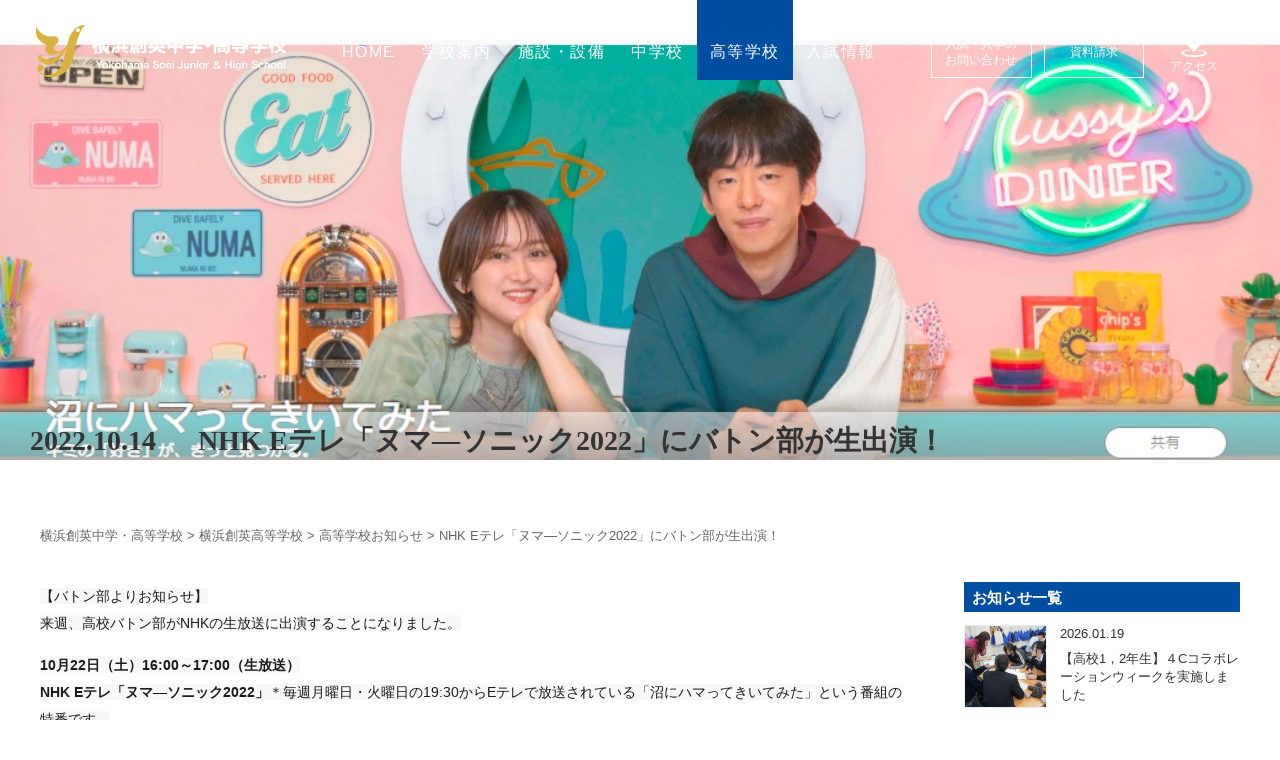

--- FILE ---
content_type: text/html; charset=UTF-8
request_url: https://www.soei.ed.jp/news_senior/20025/
body_size: 73116
content:
<!DOCTYPE html>
<html dir="ltr" lang="ja" class="no-js no-svg"><head>
<meta charset="UTF-8">
<meta name="viewport" content="width=device-width,initial-scale=1">

<link rel="pingback" href="https://yokohamasoei.sakura.ne.jp/wp/xmlrpc.php">
<link rel="shortcut icon" href="https://yokohamasoei.sakura.ne.jp/wp/favicon.ico">
<link rel="stylesheet" media="screen" type="text/css" href="https://yokohamasoei.sakura.ne.jp/wp/wp-content/themes/souei2023/css/normalize.css" />

<!--<script src="https://yokohamasoei.sakura.ne.jp/wp/wp-content/themes/souei2023/js/jquery.inview.js"></script>
<script src="https://yokohamasoei.sakura.ne.jp/wp/wp-content/themes/souei2023/js/jquery.transit.js"></script>
<script src="https://yokohamasoei.sakura.ne.jp/wp/wp-content/themes/souei2023/js/init.js"></script>-->
<link rel="stylesheet" media="screen" type="text/css" href="https://yokohamasoei.sakura.ne.jp/wp/wp-content/themes/souei2023/css/animetion.css">
<link rel="stylesheet" media="screen" type="text/css" href="https://yokohamasoei.sakura.ne.jp/wp/wp-content/themes/souei2023/style.css" />
<link rel="stylesheet" media="screen" type="text/css" href="https://yokohamasoei.sakura.ne.jp/wp/wp-content/themes/souei2023/css/responsive.css" />
  <link href="https://fonts.googleapis.com/css?family=M+PLUS+Rounded+1c" rel="stylesheet">
<link href="https://fonts.googleapis.com/css?family=Noto+Sans+JP:400,900&amp;subset=japanese" rel="stylesheet">
<link href="https://use.fontawesome.com/releases/v5.0.6/css/all.css" rel="stylesheet">
<!--slick-->
  <link rel="stylesheet" type="text/css" href="https://cdnjs.cloudflare.com/ajax/libs/slick-carousel/1.8.1/slick.min.css"/>
<link rel="stylesheet" type="text/css" href="https://cdnjs.cloudflare.com/ajax/libs/slick-carousel/1.8.1/slick-theme.min.css"/>

  <title>NHK Eテレ「ヌマ―ソニック2022」にバトン部が生出演！ | 横浜創英中学・高等学校</title>
	<style>img:is([sizes="auto" i], [sizes^="auto," i]) { contain-intrinsic-size: 3000px 1500px }</style>
	
		<!-- All in One SEO 4.8.1.1 - aioseo.com -->
	<meta name="robots" content="max-image-preview:large" />
	<meta name="google-site-verification" content="google-site-verification=5D1X_Hm6qfdEcUokx6DcZmSQ7IUNU0X2p5DCpoId9Pw" />
	<link rel="canonical" href="https://www.soei.ed.jp/news_senior/20025/" />
	<meta name="generator" content="All in One SEO (AIOSEO) 4.8.1.1" />
		<!-- All in One SEO -->

<link rel='dns-prefetch' href='//yokohamasoei.sakura.ne.jp' />
<link rel='stylesheet' id='wp-block-library-css' href='https://yokohamasoei.sakura.ne.jp/wp/wp-includes/css/dist/block-library/style.min.css?ver=6.8.3' type='text/css' media='all' />
<style id='classic-theme-styles-inline-css' type='text/css'>
/*! This file is auto-generated */
.wp-block-button__link{color:#fff;background-color:#32373c;border-radius:9999px;box-shadow:none;text-decoration:none;padding:calc(.667em + 2px) calc(1.333em + 2px);font-size:1.125em}.wp-block-file__button{background:#32373c;color:#fff;text-decoration:none}
</style>
<style id='pdfemb-pdf-embedder-viewer-style-inline-css' type='text/css'>
.wp-block-pdfemb-pdf-embedder-viewer{max-width:none}

</style>
<style id='global-styles-inline-css' type='text/css'>
:root{--wp--preset--aspect-ratio--square: 1;--wp--preset--aspect-ratio--4-3: 4/3;--wp--preset--aspect-ratio--3-4: 3/4;--wp--preset--aspect-ratio--3-2: 3/2;--wp--preset--aspect-ratio--2-3: 2/3;--wp--preset--aspect-ratio--16-9: 16/9;--wp--preset--aspect-ratio--9-16: 9/16;--wp--preset--color--black: #000000;--wp--preset--color--cyan-bluish-gray: #abb8c3;--wp--preset--color--white: #ffffff;--wp--preset--color--pale-pink: #f78da7;--wp--preset--color--vivid-red: #cf2e2e;--wp--preset--color--luminous-vivid-orange: #ff6900;--wp--preset--color--luminous-vivid-amber: #fcb900;--wp--preset--color--light-green-cyan: #7bdcb5;--wp--preset--color--vivid-green-cyan: #00d084;--wp--preset--color--pale-cyan-blue: #8ed1fc;--wp--preset--color--vivid-cyan-blue: #0693e3;--wp--preset--color--vivid-purple: #9b51e0;--wp--preset--gradient--vivid-cyan-blue-to-vivid-purple: linear-gradient(135deg,rgba(6,147,227,1) 0%,rgb(155,81,224) 100%);--wp--preset--gradient--light-green-cyan-to-vivid-green-cyan: linear-gradient(135deg,rgb(122,220,180) 0%,rgb(0,208,130) 100%);--wp--preset--gradient--luminous-vivid-amber-to-luminous-vivid-orange: linear-gradient(135deg,rgba(252,185,0,1) 0%,rgba(255,105,0,1) 100%);--wp--preset--gradient--luminous-vivid-orange-to-vivid-red: linear-gradient(135deg,rgba(255,105,0,1) 0%,rgb(207,46,46) 100%);--wp--preset--gradient--very-light-gray-to-cyan-bluish-gray: linear-gradient(135deg,rgb(238,238,238) 0%,rgb(169,184,195) 100%);--wp--preset--gradient--cool-to-warm-spectrum: linear-gradient(135deg,rgb(74,234,220) 0%,rgb(151,120,209) 20%,rgb(207,42,186) 40%,rgb(238,44,130) 60%,rgb(251,105,98) 80%,rgb(254,248,76) 100%);--wp--preset--gradient--blush-light-purple: linear-gradient(135deg,rgb(255,206,236) 0%,rgb(152,150,240) 100%);--wp--preset--gradient--blush-bordeaux: linear-gradient(135deg,rgb(254,205,165) 0%,rgb(254,45,45) 50%,rgb(107,0,62) 100%);--wp--preset--gradient--luminous-dusk: linear-gradient(135deg,rgb(255,203,112) 0%,rgb(199,81,192) 50%,rgb(65,88,208) 100%);--wp--preset--gradient--pale-ocean: linear-gradient(135deg,rgb(255,245,203) 0%,rgb(182,227,212) 50%,rgb(51,167,181) 100%);--wp--preset--gradient--electric-grass: linear-gradient(135deg,rgb(202,248,128) 0%,rgb(113,206,126) 100%);--wp--preset--gradient--midnight: linear-gradient(135deg,rgb(2,3,129) 0%,rgb(40,116,252) 100%);--wp--preset--font-size--small: 13px;--wp--preset--font-size--medium: 20px;--wp--preset--font-size--large: 36px;--wp--preset--font-size--x-large: 42px;--wp--preset--spacing--20: 0.44rem;--wp--preset--spacing--30: 0.67rem;--wp--preset--spacing--40: 1rem;--wp--preset--spacing--50: 1.5rem;--wp--preset--spacing--60: 2.25rem;--wp--preset--spacing--70: 3.38rem;--wp--preset--spacing--80: 5.06rem;--wp--preset--shadow--natural: 6px 6px 9px rgba(0, 0, 0, 0.2);--wp--preset--shadow--deep: 12px 12px 50px rgba(0, 0, 0, 0.4);--wp--preset--shadow--sharp: 6px 6px 0px rgba(0, 0, 0, 0.2);--wp--preset--shadow--outlined: 6px 6px 0px -3px rgba(255, 255, 255, 1), 6px 6px rgba(0, 0, 0, 1);--wp--preset--shadow--crisp: 6px 6px 0px rgba(0, 0, 0, 1);}:where(.is-layout-flex){gap: 0.5em;}:where(.is-layout-grid){gap: 0.5em;}body .is-layout-flex{display: flex;}.is-layout-flex{flex-wrap: wrap;align-items: center;}.is-layout-flex > :is(*, div){margin: 0;}body .is-layout-grid{display: grid;}.is-layout-grid > :is(*, div){margin: 0;}:where(.wp-block-columns.is-layout-flex){gap: 2em;}:where(.wp-block-columns.is-layout-grid){gap: 2em;}:where(.wp-block-post-template.is-layout-flex){gap: 1.25em;}:where(.wp-block-post-template.is-layout-grid){gap: 1.25em;}.has-black-color{color: var(--wp--preset--color--black) !important;}.has-cyan-bluish-gray-color{color: var(--wp--preset--color--cyan-bluish-gray) !important;}.has-white-color{color: var(--wp--preset--color--white) !important;}.has-pale-pink-color{color: var(--wp--preset--color--pale-pink) !important;}.has-vivid-red-color{color: var(--wp--preset--color--vivid-red) !important;}.has-luminous-vivid-orange-color{color: var(--wp--preset--color--luminous-vivid-orange) !important;}.has-luminous-vivid-amber-color{color: var(--wp--preset--color--luminous-vivid-amber) !important;}.has-light-green-cyan-color{color: var(--wp--preset--color--light-green-cyan) !important;}.has-vivid-green-cyan-color{color: var(--wp--preset--color--vivid-green-cyan) !important;}.has-pale-cyan-blue-color{color: var(--wp--preset--color--pale-cyan-blue) !important;}.has-vivid-cyan-blue-color{color: var(--wp--preset--color--vivid-cyan-blue) !important;}.has-vivid-purple-color{color: var(--wp--preset--color--vivid-purple) !important;}.has-black-background-color{background-color: var(--wp--preset--color--black) !important;}.has-cyan-bluish-gray-background-color{background-color: var(--wp--preset--color--cyan-bluish-gray) !important;}.has-white-background-color{background-color: var(--wp--preset--color--white) !important;}.has-pale-pink-background-color{background-color: var(--wp--preset--color--pale-pink) !important;}.has-vivid-red-background-color{background-color: var(--wp--preset--color--vivid-red) !important;}.has-luminous-vivid-orange-background-color{background-color: var(--wp--preset--color--luminous-vivid-orange) !important;}.has-luminous-vivid-amber-background-color{background-color: var(--wp--preset--color--luminous-vivid-amber) !important;}.has-light-green-cyan-background-color{background-color: var(--wp--preset--color--light-green-cyan) !important;}.has-vivid-green-cyan-background-color{background-color: var(--wp--preset--color--vivid-green-cyan) !important;}.has-pale-cyan-blue-background-color{background-color: var(--wp--preset--color--pale-cyan-blue) !important;}.has-vivid-cyan-blue-background-color{background-color: var(--wp--preset--color--vivid-cyan-blue) !important;}.has-vivid-purple-background-color{background-color: var(--wp--preset--color--vivid-purple) !important;}.has-black-border-color{border-color: var(--wp--preset--color--black) !important;}.has-cyan-bluish-gray-border-color{border-color: var(--wp--preset--color--cyan-bluish-gray) !important;}.has-white-border-color{border-color: var(--wp--preset--color--white) !important;}.has-pale-pink-border-color{border-color: var(--wp--preset--color--pale-pink) !important;}.has-vivid-red-border-color{border-color: var(--wp--preset--color--vivid-red) !important;}.has-luminous-vivid-orange-border-color{border-color: var(--wp--preset--color--luminous-vivid-orange) !important;}.has-luminous-vivid-amber-border-color{border-color: var(--wp--preset--color--luminous-vivid-amber) !important;}.has-light-green-cyan-border-color{border-color: var(--wp--preset--color--light-green-cyan) !important;}.has-vivid-green-cyan-border-color{border-color: var(--wp--preset--color--vivid-green-cyan) !important;}.has-pale-cyan-blue-border-color{border-color: var(--wp--preset--color--pale-cyan-blue) !important;}.has-vivid-cyan-blue-border-color{border-color: var(--wp--preset--color--vivid-cyan-blue) !important;}.has-vivid-purple-border-color{border-color: var(--wp--preset--color--vivid-purple) !important;}.has-vivid-cyan-blue-to-vivid-purple-gradient-background{background: var(--wp--preset--gradient--vivid-cyan-blue-to-vivid-purple) !important;}.has-light-green-cyan-to-vivid-green-cyan-gradient-background{background: var(--wp--preset--gradient--light-green-cyan-to-vivid-green-cyan) !important;}.has-luminous-vivid-amber-to-luminous-vivid-orange-gradient-background{background: var(--wp--preset--gradient--luminous-vivid-amber-to-luminous-vivid-orange) !important;}.has-luminous-vivid-orange-to-vivid-red-gradient-background{background: var(--wp--preset--gradient--luminous-vivid-orange-to-vivid-red) !important;}.has-very-light-gray-to-cyan-bluish-gray-gradient-background{background: var(--wp--preset--gradient--very-light-gray-to-cyan-bluish-gray) !important;}.has-cool-to-warm-spectrum-gradient-background{background: var(--wp--preset--gradient--cool-to-warm-spectrum) !important;}.has-blush-light-purple-gradient-background{background: var(--wp--preset--gradient--blush-light-purple) !important;}.has-blush-bordeaux-gradient-background{background: var(--wp--preset--gradient--blush-bordeaux) !important;}.has-luminous-dusk-gradient-background{background: var(--wp--preset--gradient--luminous-dusk) !important;}.has-pale-ocean-gradient-background{background: var(--wp--preset--gradient--pale-ocean) !important;}.has-electric-grass-gradient-background{background: var(--wp--preset--gradient--electric-grass) !important;}.has-midnight-gradient-background{background: var(--wp--preset--gradient--midnight) !important;}.has-small-font-size{font-size: var(--wp--preset--font-size--small) !important;}.has-medium-font-size{font-size: var(--wp--preset--font-size--medium) !important;}.has-large-font-size{font-size: var(--wp--preset--font-size--large) !important;}.has-x-large-font-size{font-size: var(--wp--preset--font-size--x-large) !important;}
:where(.wp-block-post-template.is-layout-flex){gap: 1.25em;}:where(.wp-block-post-template.is-layout-grid){gap: 1.25em;}
:where(.wp-block-columns.is-layout-flex){gap: 2em;}:where(.wp-block-columns.is-layout-grid){gap: 2em;}
:root :where(.wp-block-pullquote){font-size: 1.5em;line-height: 1.6;}
</style>
<link rel='stylesheet' id='responsive-lightbox-nivo_lightbox-css-css' href='https://yokohamasoei.sakura.ne.jp/wp/wp-content/plugins/responsive-lightbox-lite/assets/nivo-lightbox/nivo-lightbox.css?ver=6.8.3' type='text/css' media='all' />
<link rel='stylesheet' id='responsive-lightbox-nivo_lightbox-css-d-css' href='https://yokohamasoei.sakura.ne.jp/wp/wp-content/plugins/responsive-lightbox-lite/assets/nivo-lightbox/themes/default/default.css?ver=6.8.3' type='text/css' media='all' />
<link rel='stylesheet' id='h5ap-public-css' href='https://yokohamasoei.sakura.ne.jp/wp/wp-content/plugins/html5-audio-player/assets/css/style.css?ver=1768967564' type='text/css' media='all' />
<script type="text/javascript" src="https://yokohamasoei.sakura.ne.jp/wp/wp-includes/js/jquery/jquery.min.js?ver=3.7.1" id="jquery-core-js"></script>
<script type="text/javascript" src="https://yokohamasoei.sakura.ne.jp/wp/wp-includes/js/jquery/jquery-migrate.min.js?ver=3.4.1" id="jquery-migrate-js"></script>
<script type="text/javascript" src="https://yokohamasoei.sakura.ne.jp/wp/wp-content/plugins/flowpaper-lite-pdf-flipbook/assets/lity/lity.min.js" id="lity-js-js"></script>
<script type="text/javascript" src="https://yokohamasoei.sakura.ne.jp/wp/wp-content/plugins/responsive-lightbox-lite/assets/nivo-lightbox/nivo-lightbox.min.js?ver=6.8.3" id="responsive-lightbox-nivo_lightbox-js"></script>
<script type="text/javascript" id="responsive-lightbox-lite-script-js-extra">
/* <![CDATA[ */
var rllArgs = {"script":"nivo_lightbox","selector":"lightbox","custom_events":""};
/* ]]> */
</script>
<script type="text/javascript" src="https://yokohamasoei.sakura.ne.jp/wp/wp-content/plugins/responsive-lightbox-lite/assets/inc/script.js?ver=6.8.3" id="responsive-lightbox-lite-script-js"></script>
<link rel="https://api.w.org/" href="https://www.soei.ed.jp/wp-json/" /><link rel='shortlink' href='https://www.soei.ed.jp/?p=20025' />
<link rel="alternate" title="oEmbed (JSON)" type="application/json+oembed" href="https://www.soei.ed.jp/wp-json/oembed/1.0/embed?url=https%3A%2F%2Fwww.soei.ed.jp%2Fnews_senior%2F20025%2F" />
<link rel="alternate" title="oEmbed (XML)" type="text/xml+oembed" href="https://www.soei.ed.jp/wp-json/oembed/1.0/embed?url=https%3A%2F%2Fwww.soei.ed.jp%2Fnews_senior%2F20025%2F&#038;format=xml" />
            <style>
                .mejs-container:has(.plyr){height: auto; background: transparent} .mejs-container:has(.plyr) .mejs-controls {display: none}
                .h5ap_all {
                    --shadow-color: 197deg 32% 65%;
                    border-radius: 6px;
                    box-shadow: 0px 0px 9.6px hsl(var(--shadow-color)/.36),0 1.7px 1.9px 0px hsl(var(--shadow-color)/.36),0 4.3px 1.8px -1.7px hsl(var(--shadow-color)/.36),-0.1px 10.6px 11.9px -2.5px hsl(var(--shadow-color)/.36);
                    margin: 16px auto;
                }
            </style>
                    <script>
                function h5vpLoader({id, source, type}){
                    const element = document.getElementById(id);
                    if(!element && !srcLoaded){
                        if(type === 'script'){
                            const script = document.createElement('script');
                            script.src = `https://yokohamasoei.sakura.ne.jp/wp/wp-content/plugins/html5-audio-player/${source}`;
                            script.id = id;
                            document.getElementsByTagName("head")[0].appendChild(script);
                        }
                        if(type === 'css'){
                            const link = document.createElement('link');
                            link.href = `https://yokohamasoei.sakura.ne.jp/wp/wp-content/plugins/html5-audio-player/${source}`;
                            link.rel = 'stylesheet';
                            document.getElementsByTagName("head")[0].appendChild(link);
                        }
                    }
                }

                function loadHVPAssets(){
                    const assets = [
                        {id: 'h5ap-public-css', source: 'assets/css/style.css', type: 'css'},
                        {id: 'bplugins-plyrio-css', source: 'assets/css/player.min.css', type: 'css'},
                        {id: 'bplugins-plyrio-js', source: 'js/player.js', type: 'script'},
                        {id: 'h5ap-player-js', source: 'dist/player.js', type: 'script'},
                    ];

                    if(typeof hpublic === 'undefined'){
                        const script = document.createElement('script');
                        script.innerText = `var hpublic = {siteUrl: 'https://yokohamasoei.sakura.ne.jp/wp', userId: 0}`;
                        document.getElementsByTagName("head")[0].appendChild(script);
                    }
                    assets.map(item => h5vpLoader(item));
                }
                document.addEventListener('DOMContentLoaded', function(){
                    const isPlayer = document.querySelector(".h5ap_player");
                    if(isPlayer){
                        loadHVPAssets();
                    }
                })
            </script>
        		<style>
			span.h5ap_single_button {
				background: #000;
				width: 50px;
				height: 50px;
				border-radius: 50px;
			}
			span#h5ap_single_button span svg {
				fill: #ffffff !important;
				cursor: pointer;
			}
			span.h5ap_single_button span svg {
				height: 25px;
				width: 25px;
			}
			#skin_default .plyr__control,#skin_default .plyr__time{color: #4f5b5f}
			#skin_default .plyr__control:hover{background: #1aafff;color: #f5f5f5}
			#skin_default .plyr__controls {background: #f5f5f5}
			#skin_default .plyr__controls__item input {color: #1aafff}
			.plyr {--plyr-color-main: #4f5b5f}
			/* Custom Css */
						</style>
		<style type="text/css">.recentcomments a{display:inline !important;padding:0 !important;margin:0 !important;}</style><style type="text/css">.heading{width:10sec;}</style><link rel="icon" href="https://yokohamasoei.sakura.ne.jp/wp/wp-content/uploads/2023/09/cropped-favicon-32x32.png" sizes="32x32" />
<link rel="icon" href="https://yokohamasoei.sakura.ne.jp/wp/wp-content/uploads/2023/09/cropped-favicon-192x192.png" sizes="192x192" />
<link rel="apple-touch-icon" href="https://yokohamasoei.sakura.ne.jp/wp/wp-content/uploads/2023/09/cropped-favicon-180x180.png" />
<meta name="msapplication-TileImage" content="https://yokohamasoei.sakura.ne.jp/wp/wp-content/uploads/2023/09/cropped-favicon-270x270.png" />

  <!-- Global site tag (gtag.js) - Google Analytics -->
  <script async src="https://www.googletagmanager.com/gtag/js?id=G-KXEJMR4XVP"></script>
  <script>
    window.dataLayer = window.dataLayer || [];
    function gtag(){dataLayer.push(arguments);}
    gtag('js', new Date());

    gtag('config', 'G-KXEJMR4XVP');
    // gtag('config', 'UA-146204070-1');
  </script>

</head>
<body class="wp-singular news_senior-template-default single single-news_senior postid-20025 wp-theme-souei2023"><a id="top"></a>
<!--<div id="loader"><div id="loader-img"></div></div>-->

<div id="container">
  <div id="sp-menu" class="fixed">
    <span></span>
    <span></span>
    <span></span>
  </div>
  <div id="sp-menu-block">
    <div id="sp-menu-block-inner" class="no-fixed">
      <nav class="g-nav">
  <div class="g-nav-inner">
    <dl class="sp-nav-list">
      <dd>
        <div>
          <a href="https://www.soei.ed.jp/aboutus"><span>学校案内</span></a>
          <a href="https://www.soei.ed.jp/education">創英の教育</a>
          <a href="https://www.soei.ed.jp/aboutus/message">教育方針</a>
          <a href="https://www.soei.ed.jp/words">校長挨拶</a>
          <a href="https://www.soei.ed.jp/aboutus/song">校歌</a>
          <a href="https://www.soei.ed.jp/aboutus/history">沿革</a>
          <a href="https://www.soei.ed.jp/aboutus/uniform">制服紹介</a>
          <a href="https://www.soei.ed.jp/aboutus/access">アクセス</a>
        </div>
        <div>
          <a href="https://www.soei.ed.jp/facility"><span>施設・設備</span></a>
          <!--<a href="https://www.soei.ed.jp/facility">本校舎</a>
          <a href="https://www.soei.ed.jp/facility">北校舎</a>
          <a href="https://www.soei.ed.jp/facility">東校舎</a>
          <a href="https://www.soei.ed.jp/facility">体育館・グラウンド</a>
          <a href="https://www.soei.ed.jp/facility">新校舎建設</a>-->
        </div>
      </dd>
      <dd>
        <div>
          <a href="https://www.soei.ed.jp/s_junior"><span>中学校</span></a>
          <a href="https://www.soei.ed.jp/s_junior/j_curriculum">カリキュラム</a>
          <a href="https://www.soei.ed.jp/s_junior/j_education">学校生活</a>
          <a href="https://www.soei.ed.jp/s_junior/j_scheduleyear">年間行事</a>
           <a href="https://www.soei.ed.jp/s_junior/english-hour">国内研修旅行</a>
          <a href="https://www.soei.ed.jp/s_student">生徒会・委員会</a>
          <a href="https://www.soei.ed.jp/s_junior/j_club">部活動</a>
          <a href="https://www.soei.ed.jp/news_junior">お知らせ</a>
        </div>
        <div>
          <a href="https://www.soei.ed.jp/s_senior"><span>高等学校</span></a>
          <a href="https://www.soei.ed.jp/s_senior/h_curriculum">カリキュラム</a>
          <a href="https://www.soei.ed.jp/s_senior/graduatecourse">進路支援</a>
          <a href="https://www.soei.ed.jp/s_senior/h_scheduleyear">年間行事</a>
          <a href="https://www.soei.ed.jp/s_senior/domestic_training">国内研修旅行</a>
          <a href="https://www.soei.ed.jp/s_student">生徒会・委員会</a>
          <a href="https://www.soei.ed.jp/s_senior/h_club">部活動</a>
          <a href="https://www.soei.ed.jp/news_senior/">お知らせ</a>
        </div>
      </dd>
      <dd>
        <div>
          <a href="https://www.soei.ed.jp/admission"><span>入試情報</span></a>
          <a href="https://www.soei.ed.jp/admission/j_briefing">中学校 説明会案内</a>
          <a href="https://www.soei.ed.jp/admission/j_guideline">中学校 募集要項</a>
          <!-- <a href="https://www.soei.ed.jp/admission/pamphlet_j">中学校 WEBパンフレット</a> -->
          <a href="https://www.soei.ed.jp/admission/h_briefing">高等学校 見学会案内</a>
          <a href="https://www.soei.ed.jp/admission/h_guideline">高等学校 募集要項</a>
          <!-- <a href="https://www.soei.ed.jp/admission/pamphlet_h">高等学校 WEBパンフレット</a> -->
          <a href="https://yokohamasoei.sakura.ne.jp/wp/wp-content/themes/souei2023/images/pdf/pamphlet25-26.pdf" target="_blank">中学・高校WEBパンフレット</a>
        </div>
        <div>
          <a href="https://www.soei.ed.jp/information"><span>基本情報</span></a>
          <a href="https://www.soei.ed.jp/information/faq">よくある質問</a>
          <a href="https://www.soei.ed.jp/information/recruit">採用情報</a>
          <a href="https://www.soei.ed.jp/information/graduate/">卒業生の方へ</a>
          <a href="https://www.soei.ed.jp/information/policy">いじめ防止基本方針</a>
          <a href="https://www.soei.ed.jp/information/privacy">プライバシーポリシー</a>
          <a href="https://www.soei.ed.jp/information/sitemap">サイトマップ</a>
          <a href="https://www.soei.ed.jp/alumni/">みどり会</a>
          <a href="https://www.soei.ed.jp/information/link">関連リンク</a>
        </div>
      </dd>
    </dl>
    <div class="sp-nav-btn">
      <a href="https://www.soei.ed.jp/form_contact">入試・入学のご案内</a>
      <a href="https://www.soei.ed.jp/form_reqeust">資料請求</a>
    </div>
    <div class="sp-nav-about">
      <p>学校法人堀井学園
      <br>横浜創英中学・高等学校
      <br>〒221-0004
      <br>神奈川県横浜市神奈川区西大口28番地
      <br>TEL：045-421-3121
      <br>FAX：045-421-3125</p>
    </div>
    <div class="sp-nav-sns">
      <a href="https://page.line.me/?accountId=567tjdcq" target="_blank"><img src="https://yokohamasoei.sakura.ne.jp/wp/wp-content/themes/souei2023/images/common/line_brand_icon.png" alt=""></a>
      <!-- <a href=""><img src="https://yokohamasoei.sakura.ne.jp/wp/wp-content/themes/souei2023/images/common/sns-icn-fb.png" alt=""></a>
      <a href=""><img src="https://yokohamasoei.sakura.ne.jp/wp/wp-content/themes/souei2023/images/common/sns-icn-insta.png" alt=""></a>
      <a href=""><img src="https://yokohamasoei.sakura.ne.jp/wp/wp-content/themes/souei2023/images/common/sns-icn-tw.png" alt=""></a>
      <a href=""><img src="https://yokohamasoei.sakura.ne.jp/wp/wp-content/themes/souei2023/images/common/sns-icn-youtube.png" alt=""></a> -->

    </div>
  </div>
</nav>
    </div>
  </div>
  <div class="sp_nav_bg"></div>
    <header id="site-header" class="fade-out nhk-e%e3%83%86%e3%83%ac%e3%80%8c%e3%83%8c%e3%83%9e%e2%80%95%e3%82%bd%e3%83%8b%e3%83%83%e3%82%af2022%e3%80%8d%e3%81%ab%e3%83%90%e3%83%88%e3%83%b3%e9%83%a8%e3%81%8c%e7%94%9f%e5%87%ba%e6%bc%94%ef%bc%81">
    <h1 class="head_logo">
    <a href="https://www.soei.ed.jp/">
      <svg xmlns="http://www.w3.org/2000/svg" viewBox="0 0 150 31.1">
        <title>横浜創英中学高等学校</title>
  <g>
    <path class="cls-1" d="M19.1,13.1v-.6a8,8,0,0,1-4.6,4.1c-.7.1-3.3-.1-3.6-2.1s3.1-2.5,3.1-4.7S11.8,7.2,9.9,7.5,3.6,7.1.5,1.9c0,0-.5,5,.9,6.7s3.1,3.3,4.4,3.7.7,1.1.4,1.9a2.5,2.5,0,0,0,1.3,3.4c1.9.9,4.3,1.5,8.8-.9a11.8,11.8,0,0,1-6.5,4.4c-4.2,1-8.5-2.5-8.5-2.5a6.6,6.6,0,0,0,6.3,5.9c5.6.4,10.8-9.4,11.2-10.3C18,18.6,16,25.6,13.5,27.9a8.7,8.7,0,0,1-7.3,2.6,4.2,4.2,0,0,1-3.3-2.4h.3a1.8,1.8,0,0,0,0-3.6,1.9,1.9,0,0,0-1.9,1.8v.2a2.5,2.5,0,0,0,.9,2.3c1.6,1.8,3,3.1,8,3.1s9.1-3.5,11-7.4,2.4-10.8,4.3-15.9,2.6-6,3.4-6.7A2,2,0,0,0,29.7.7C22.4.7,19.8,8.8,19.1,13.1Zm6.5-8.2a1.1,1.1,0,0,1-1.2-1.1,1.2,1.2,0,0,1,1.2-1.2,1.1,1.1,0,0,1,1.1,1.2A1.1,1.1,0,0,1,25.6,4.9Z" transform="translate(-0.4 -0.7)"/>
    <g>
      <path class="cls-2" d="M38.9,15.8H38V12.4a5.4,5.4,0,0,0-.5,1.1,2.4,2.4,0,0,1-.6-1c0,.4.1.9.1,1.4v3.9H35.5a5.3,5.3,0,0,0,.1-1.4V13.3a5.9,5.9,0,0,1-.8,1.9,7.1,7.1,0,0,0-.7-1.5,7.6,7.6,0,0,0,1.4-3h-1V9.3h1.1V8.6a4.1,4.1,0,0,0-.1-1.2H37v2h.7V10h1.4V9.4H37.9V8.2h1.2V7.5h1.4v.8h1.2V8.1a1.1,1.1,0,0,0-.1-.6h1.5a1.1,1.1,0,0,0-.1.6v.2h1.5V9.4H43V10h1.7v1.3h-3v.4h2.5v4.2H42.5a5.6,5.6,0,0,0,2.3.8c-.1.1-.1.2-.2.2l-.5,1.1a5.8,5.8,0,0,1-2.7-1.4l.7-.7H39.9l.8.7-1.1.8-1.7.6a2.1,2.1,0,0,0-.7-1.2,4.1,4.1,0,0,0,2.3-.9Zm-.2-4.6H37.6v-.5H37a4.4,4.4,0,0,0,1,1.6v-.7h2.4v-.4Zm.6,1.4v.6h1.1v-.6Zm0,1.6v.5h1.1v-.5Zm2.4-4.8H40.5V10h1.2Zm1.2,3.8v-.6H41.7v.6Zm0,1.5v-.5H41.7v.5Z" transform="translate(-0.4 -0.7)"/>
      <path class="cls-2" d="M46.2,10.3a6.9,6.9,0,0,1,2,1.3l-.8,1.2a9,9,0,0,0-2-1.4ZM54,13.5h1.8v1.4H48v-.6a15.2,15.2,0,0,1-.9,2.6l-.3.7c-.1.2-.1.2-.1.3l-1.3-1.1a8.6,8.6,0,0,0,1.4-3.4l1.2.8v-.7h1V8.2h.1a20.7,20.7,0,0,0,3.5-.3l1.7-.5,1,1.2H55a24.1,24.1,0,0,1-4.6.8v.8h5.1v1.4H54Zm-7.3-6,1.9,1.4-.9,1.2a13.5,13.5,0,0,0-1.9-1.6Zm4.5,8.1a8.9,8.9,0,0,1-3,2.2,4.6,4.6,0,0,0-.8-1.3l1.6-.7a4.7,4.7,0,0,0,1-1Zm-.8-4v1.9h2.2V11.6Zm2.7,3.2a5.7,5.7,0,0,0,1.3,1,5.2,5.2,0,0,0,1.5.6l-.8,1.4a9.7,9.7,0,0,1-3.2-2.2Z" transform="translate(-0.4 -0.7)"/>
      <path class="cls-2" d="M58.4,15.5a6,6,0,0,1-.9,2.2,3.2,3.2,0,0,0-1.1-1.2c.8-1.2,1-2.4,1-4.8v-1l-.2.2a3.3,3.3,0,0,0-.7-1.3l1.8-1.1.9-1h1.5A9.1,9.1,0,0,0,63,9.1V8.3h1.5c0,.3-.1.6-.1,1.1V14c0,.6.1.8.1,1.1H63V9.2l-.6,1.1-.8-.5v.5h-3V9.9l-1,.7h4.8a1.9,1.9,0,0,0-.1.8v2a1.7,1.7,0,0,0,.1.8H58.7a.8.8,0,0,0-.1.4h4a1.7,1.7,0,0,0-.1.8v1.3a2.2,2.2,0,0,0,.1.9H61.2v-.3H59.7v.5H58.4V15.5Zm.4-2.7v.4H61v-.4ZM61,12v-.4H58.8V12Zm-.2-2.7L60,8.6l-.7.7Zm-1.1,7h1.5v-.7H59.7Zm7-8.8c0,.3-.1.6-.1,1.3v7.4c0,1.2-.3,1.4-1.8,1.4h-1a5.7,5.7,0,0,0-.4-1.4h1.3c.4,0,.5-.1.5-.3V7.5Z" transform="translate(-0.4 -0.7)"/>
      <path class="cls-2" d="M73.9,14.7a3.7,3.7,0,0,0,1.6,1,9.1,9.1,0,0,0,2.6.6,9.4,9.4,0,0,0-.6,1.5c-2.4-.4-3.8-1.1-4.7-2.3A4.4,4.4,0,0,1,71,17a7.3,7.3,0,0,1-2.6.8,6.9,6.9,0,0,0-.7-1.5c2.1-.2,3.2-.7,3.8-1.6H67.9V13.3H69V10.8h3.2a3.9,3.9,0,0,1-.1-.9h1.5v.9h3.3a2.8,2.8,0,0,0-.1,1v1.6H78v1.4H73.9ZM70.3,8.1V7.5h1.5a1.3,1.3,0,0,0-.1.6v.2H74V8.1c0-.2-.1-.4-.1-.6h1.5v.8h2.5V9.6H75.4v.9H74V9.6H71.6v.3a1.1,1.1,0,0,0,.1.6H70.3V9.6H67.9V8.2h2.4ZM72,13.4a5.3,5.3,0,0,0,.1-1.3H70.4v1.3Zm3.4,0V12.1H73.5v1.3Z" transform="translate(-0.4 -0.7)"/>
      <path class="cls-2" d="M83.2,8.6a4.1,4.1,0,0,0-.1-1.2h1.7a3.8,3.8,0,0,0-.1,1.2v.6h4v4.5a3.8,3.8,0,0,0,.1,1.2H87.2v-.6H84.7v2.1a5.3,5.3,0,0,0,.1,1.4H83.1a5.7,5.7,0,0,0,.1-1.4V14.3H80.8v.6H79.3V9.2h3.9Zm-2.4,2v2.3h2.4V10.6Zm6.4,2.3V10.6H84.7v2.3Z" transform="translate(-0.4 -0.7)"/>
      <path class="cls-2" d="M96,16.5c0,1-.3,1.2-1.8,1.2H93a5.7,5.7,0,0,0-.4-1.4H94c.4,0,.5,0,.5-.2V14.8H90.2V13.4h4.3v-.6H95l1.1-.7H92.2V10.9h5.6l.7.8-.3.2-2,1.6h3.9v1.5H96ZM92,9.1a4.2,4.2,0,0,0-.8-1.2l1.4-.4a6.1,6.1,0,0,1,.9,1.6h1a4.2,4.2,0,0,0-.6-1.4l1.4-.3A7.7,7.7,0,0,1,96,9.1h.8a7.9,7.9,0,0,0,.8-1.6l1.5.3-.8,1.3h1.8a2.5,2.5,0,0,0-.1.9v1.2c0,.3.1.6.1.9H98.7V10.3h-7V12H90.2a2.5,2.5,0,0,0,.1-.9V9.9a2.8,2.8,0,0,0-.1-.9H92Z" transform="translate(-0.4 -0.7)"/>
      <path class="cls-2" d="M104.9,12.6a1.5,1.5,0,0,1-1.5,1.5,1.5,1.5,0,0,1,0-3A1.5,1.5,0,0,1,104.9,12.6Z" transform="translate(-0.4 -0.7)"/>
      <path class="cls-2" d="M111,8.1a1.5,1.5,0,0,0-.1-.7h1.6v.7h4.4V9.4H106.7V8.1H111Zm3.3,7.9v.4h.6c.2,0,.3,0,.3-.2V13.8h-6.8v2.7c0,.7.1.9.1,1.3H107V12.6h9.6v3.7c0,.7-.1.9-.3,1.1s-.6.3-1.4.3h-.8a3,3,0,0,0-.2-1h-3.3v.5h-1.3v-3h5V16Zm-5.9-5.5a1.7,1.7,0,0,0-.1-.8h7v2.6h-7a1.7,1.7,0,0,0,.1-.8Zm1.4.8h4.1v-.6h-4.1Zm.8,4.4H113v-.5h-2.4Z" transform="translate(-0.4 -0.7)"/>
      <path class="cls-2" d="M119.7,9.3a6.3,6.3,0,0,1-1.1,1.2,4.7,4.7,0,0,0-1-1,3.7,3.7,0,0,0,1.7-2.1l1.4.2-.3.5h2.4v.8a3,3,0,0,0,.9-1.5l1.4.3-.2.4H128V9.4h-1.9a2.5,2.5,0,0,0,.4.7l-1.4.3-.5-1h-.5a3.2,3.2,0,0,1-.6.8v.4h3.7v1.3h-3.7v.5h4.4v1.3h-2.1V14h2v1.3h-2v1.4a1,1,0,0,1-.8,1.1h-2.1a5.7,5.7,0,0,0-.4-1.4h1.4c.3,0,.4-.1.4-.3v-1h-3.4a6.2,6.2,0,0,1,1.5,1.4l-1.3.9a6.1,6.1,0,0,0-1.5-1.7l1-.6H118V13.9h6.3v-.6h-6.4V12.2h4.2v-.5h-3.4V10.5h3.4a1.3,1.3,0,0,0-.1-.6h.9l-.6-.5h-.7l.3.7-1.3.3a6.9,6.9,0,0,1-.4-1Z" transform="translate(-0.4 -0.7)"/>
      <path class="cls-2" d="M134.9,16.5c0,1-.3,1.2-1.8,1.2H132a3.4,3.4,0,0,0-.5-1.4h1.4c.5,0,.6,0,.6-.2V14.8h-4.4V13.4h4.4c0-.3,0-.5-.1-.6h.6l1-.7h-3.8V10.9h5.5l.7.8-.3.2a12.6,12.6,0,0,1-2,1.6h4v1.5h-4.2Zm-4-7.4a3.7,3.7,0,0,0-.7-1.2l1.3-.4a6.2,6.2,0,0,1,1,1.6h1a9.1,9.1,0,0,0-.7-1.4l1.5-.3c.3.8.5,1,.7,1.7h.8c.3-.6.6-1.1.8-1.6l1.4.3-.7,1.3H139v3h-1.4V10.3h-7V12h-1.4V9h1.7Z" transform="translate(-0.4 -0.7)"/>
      <path class="cls-2" d="M148.5,10a2.8,2.8,0,0,0,.5.8,6.2,6.2,0,0,0,1.4,1.4,4.1,4.1,0,0,0-.8,1.3l-.7-.6a9.5,9.5,0,0,1-1.1,2,5,5,0,0,0,2.7,1.4,5.5,5.5,0,0,0-.8,1.5,7.1,7.1,0,0,1-2.8-1.8,8,8,0,0,1-2.8,1.8l-.9-1.3a5.9,5.9,0,0,0,2.8-1.6,6.8,6.8,0,0,1-1.1-1.9l-.5.6-.6-.9a4.2,4.2,0,0,0-.4,1,3.5,3.5,0,0,1-.7-1.1c.1.2.1.2.1.6v3.2a5.3,5.3,0,0,0,.1,1.4h-1.5V14.5a4.9,4.9,0,0,1,.1-1.2,9,9,0,0,1-1.1,2.2,5.9,5.9,0,0,0-.6-1.6,8.7,8.7,0,0,0,1.5-3.2h-1.2V9.3h1.3v-2h1.5a4.1,4.1,0,0,0-.1,1.2v.8h1v1.3h-1a6,6,0,0,0,.9,1.5,4.5,4.5,0,0,0,1.1-1.3l.4-.9H144V8.6h2.2V8.3a1.7,1.7,0,0,0-.1-.8h1.6a1.7,1.7,0,0,0-.1.8v.4h2.6v1.5h-1.7Zm-2.4,2.3a4.8,4.8,0,0,0,.8,1.6,11.1,11.1,0,0,0,.7-1.6l1.2.5a7.7,7.7,0,0,1-1.5-2.2l1-.6h-3l1.2.6a11.4,11.4,0,0,1-1.5,2.3Z" transform="translate(-0.4 -0.7)"/>
    </g>
    <g>
      <path class="cls-2" d="M37.9,26.7a2.2,2.2,0,0,0,.1-.8V24.8l-1.3-2.1a1.5,1.5,0,0,1-.4-.6h1c0,.2.1.3.2.6l.9,1.4.8-1.4.3-.6h1l-.4.6-1.3,2.1v1.9Z" transform="translate(-0.4 -0.7)"/>
      <path class="cls-2" d="M40.2,25A1.7,1.7,0,0,1,42,23.3,1.6,1.6,0,0,1,43.6,25,1.6,1.6,0,0,1,42,26.8,1.7,1.7,0,0,1,40.2,25Zm.8,0c0,.7.3,1.2.9,1.2s1-.5,1-1.2-.3-1.1-.9-1.1S41,24.3,41,25Z" transform="translate(-0.4 -0.7)"/>
      <path class="cls-2" d="M45,22.1v2.6l.9-.8.4-.5h1.1l-.6.5-.8.8L47,26l.5.7h-1l-.4-.7-.6-.9-.5.5v1.1h-.8a2.2,2.2,0,0,0,.1-.8v-3a1.7,1.7,0,0,0-.1-.8Z" transform="translate(-0.4 -0.7)"/>
      <path class="cls-2" d="M47.8,25a1.6,1.6,0,0,1,1.7-1.7A1.6,1.6,0,0,1,51.2,25a1.6,1.6,0,0,1-1.7,1.8A1.7,1.7,0,0,1,47.8,25Zm.8,0c0,.7.3,1.2.9,1.2s1-.5,1-1.2a1,1,0,0,0-1-1.1C48.9,23.9,48.6,24.3,48.6,25Z" transform="translate(-0.4 -0.7)"/>
      <path class="cls-2" d="M52.6,22.1v1.8a1.3,1.3,0,0,1,1.2-.6c.7,0,1.1.4,1.1,1.2v1.4a1.9,1.9,0,0,0,.1.8h-.9a2.2,2.2,0,0,0,.1-.8V24.6a.8.8,0,0,0-.2-.5.5.5,0,0,0-.4-.2c-.4,0-.7.3-1,.9v1.9h-.8c0-.3.1-.5.1-.8v-3c0-.4-.1-.6-.1-.8Z" transform="translate(-0.4 -0.7)"/>
      <path class="cls-2" d="M57.9,26.3l-.7.4h-.5c-.7,0-1.1-.3-1.1-.9a1.1,1.1,0,0,1,.6-1,5.9,5.9,0,0,1,1.7-.2v-.3c0-.3-.3-.5-.7-.5l-.6.2c-.1.1-.2.1-.2.3h-.8c.2-.3.3-.5.5-.6a1.8,1.8,0,0,1,1.1-.3,1.6,1.6,0,0,1,1.1.3,1,1,0,0,1,.3.8v2.3h-.7Zm0-1.2c-1.1,0-1.6.2-1.6.7a.5.5,0,0,0,.5.4c.4,0,.7-.1.8-.3a.5.5,0,0,0,.3-.5Z" transform="translate(-0.4 -0.7)"/>
      <path class="cls-2" d="M59.3,26.7c0-.3.1-.5.1-.8V24.1c0-.3-.1-.5-.1-.7h.8v.5a1,1,0,0,1,1-.6,1,1,0,0,1,.8.3l.2.3c.2-.2.3-.4.5-.4l.6-.2a1.1,1.1,0,0,1,1.2,1.2v2.2h-.8V24.6c0-.5-.2-.7-.6-.7l-.4.2c-.2.1-.3.3-.4.7v1.1a2.2,2.2,0,0,0,.1.8h-.9a2.2,2.2,0,0,0,.1-.8V24.6c0-.4-.2-.7-.6-.7l-.6.3a1.1,1.1,0,0,0-.2.6v1.9Z" transform="translate(-0.4 -0.7)"/>
      <path class="cls-2" d="M67.3,26.3l-.6.4h-.6c-.7,0-1.1-.3-1.1-.9a1.2,1.2,0,0,1,.7-1,5.1,5.1,0,0,1,1.6-.2v-.3c0-.3-.2-.5-.7-.5L66,24l-.2.3h-.7a.9.9,0,0,1,.4-.6,1.8,1.8,0,0,1,1.1-.3,1.4,1.4,0,0,1,1.1.3,1,1,0,0,1,.3.8V26a1.7,1.7,0,0,0,.1.7h-.8Zm0-1.2c-1.1,0-1.5.2-1.5.7a.5.5,0,0,0,.5.4,1.1,1.1,0,0,0,.8-.3.8.8,0,0,0,.2-.5Z" transform="translate(-0.4 -0.7)"/>
      <path class="cls-2" d="M71.4,25.2a1.1,1.1,0,0,0,.1.6,1.2,1.2,0,0,0,.9.3c.6,0,.9-.3.9-.7a.5.5,0,0,0-.3-.5l-1-.3a1.5,1.5,0,0,1-.8-.4,1.1,1.1,0,0,1-.5-.9c0-.8.7-1.3,1.6-1.3a1.8,1.8,0,0,1,1.5.6,1.1,1.1,0,0,1,.2.6h-.8c0-.2,0-.3-.1-.4a1.5,1.5,0,0,0-.8-.2c-.5,0-.8.2-.8.6a.5.5,0,0,0,.4.5l.8.2a1.5,1.5,0,0,1,.9.4.9.9,0,0,1,.5.9,1.1,1.1,0,0,1-.4,1,1.7,1.7,0,0,1-1.3.5,3,3,0,0,1-1.2-.3,1.2,1.2,0,0,1-.5-.7c-.1-.1-.1-.2-.1-.5Z" transform="translate(-0.4 -0.7)"/>
      <path class="cls-2" d="M74.6,25a1.6,1.6,0,0,1,1.7-1.7A1.6,1.6,0,0,1,78,25a1.6,1.6,0,0,1-1.7,1.8A1.7,1.7,0,0,1,74.6,25Zm.8,0c0,.7.3,1.2.9,1.2s1-.5,1-1.2a1,1,0,0,0-1-1.1C75.7,23.9,75.4,24.3,75.4,25Z" transform="translate(-0.4 -0.7)"/>
      <path class="cls-2" d="M79.2,25.2a1.4,1.4,0,0,0,.2.7,1,1,0,0,0,1.4,0l.2-.3.7.2-.4.5a1.7,1.7,0,0,1-1.2.5A1.6,1.6,0,0,1,78.5,25a1.6,1.6,0,0,1,1.6-1.7,1.3,1.3,0,0,1,1.4.9,2.4,2.4,0,0,1,.2.9H79.2Zm1.7-.6a.8.8,0,0,0-.2-.5.7.7,0,0,0-.6-.2.9.9,0,0,0-.9.7Z" transform="translate(-0.4 -0.7)"/>
      <path class="cls-2" d="M83.1,22.1v.7h-.8v-.7Zm0,1.3v3.3h-.8V23.4Z" transform="translate(-0.4 -0.7)"/>
      <path class="cls-2" d="M88.4,22.1a1.5,1.5,0,0,0-.1.7v2.6a1.7,1.7,0,0,1-.3,1,1.6,1.6,0,0,1-1.1.4,1.7,1.7,0,0,1-1.2-.5,1.1,1.1,0,0,1-.3-.5l.8-.3a.5.5,0,0,0,.3.5h.4l.5-.2a.7.7,0,0,0,.1-.5V22.1Z" transform="translate(-0.4 -0.7)"/>
      <path class="cls-2" d="M92.3,23.4a1.5,1.5,0,0,0-.1.7v1.8a2.2,2.2,0,0,0,.1.8h-.8v-.6a1.1,1.1,0,0,1-1.2.6h-.7a1.2,1.2,0,0,1-.4-1V24.1c0-.3-.1-.5-.1-.7h.8v2a.6.6,0,0,0,.3.6h.3c.4,0,.7-.3,1-.8V24.1a1.5,1.5,0,0,0-.1-.7Z" transform="translate(-0.4 -0.7)"/>
      <path class="cls-2" d="M93,26.7V23.4h.8v.3c0,.1,0,.1-.1.2a1.6,1.6,0,0,1,1.2-.6,1.3,1.3,0,0,1,1,.4,1.9,1.9,0,0,1,.2.8v2.2h-.8V24.6a.9.9,0,0,0-.1-.5c0-.1-.2-.2-.4-.2a1.1,1.1,0,0,0-1,.9v1.9Z" transform="translate(-0.4 -0.7)"/>
      <path class="cls-2" d="M97.7,22.1v.7h-.9v-.7Zm0,1.3c0,.2-.1.4-.1.7v1.8c0,.3.1.5.1.8h-.9a2.2,2.2,0,0,0,.1-.8V24.1a1.5,1.5,0,0,0-.1-.7Z" transform="translate(-0.4 -0.7)"/>
      <path class="cls-2" d="M98.3,25a1.6,1.6,0,0,1,1.7-1.7,1.6,1.6,0,0,1,1.7,1.7,1.7,1.7,0,0,1-1.7,1.8A1.6,1.6,0,0,1,98.3,25Zm.7,0c0,.7.4,1.2,1,1.2s.9-.5.9-1.2-.3-1.1-.9-1.1A1,1,0,0,0,99,25Z" transform="translate(-0.4 -0.7)"/>
      <path class="cls-2" d="M104.4,24.1h-.5a.6.6,0,0,0-.6.3,1.1,1.1,0,0,0-.3.6v1a2.2,2.2,0,0,0,.1.8h-.8V23.4h.7v.5a1.1,1.1,0,0,1,1.1-.6h.5Z" transform="translate(-0.4 -0.7)"/>
      <path class="cls-2" d="M110.3,26.7l-.3-.4h-.1l-.6.4-.9.2a2.1,2.1,0,0,1-1.2-.4,1.6,1.6,0,0,1-.3-.9,1,1,0,0,1,.4-.9c.1-.2.3-.3.7-.5l-.2-.2a1,1,0,0,1-.4-.8c0-.7.6-1.1,1.4-1.1s1.3.4,1.3,1a.9.9,0,0,1-.5.9,1,1,0,0,1-.6.3l1,1.1a2.7,2.7,0,0,0,.6-1.2l.6.3a5,5,0,0,1-.7,1.3l.4.4.6.6Zm-1.9-2.2-.5.4a.5.5,0,0,0-.3.5c0,.5.4.7.9.7a1.3,1.3,0,0,0,1-.4Zm.2-.7.5-.3c.2-.1.3-.2.3-.4s-.2-.5-.6-.5-.6.2-.6.5a.6.6,0,0,0,.2.5Z" transform="translate(-0.4 -0.7)"/>
      <path class="cls-2" d="M117.8,22.1v4.6h-.9a1.9,1.9,0,0,0,.1-.8V24.6h-2.3v2.1h-.8V22.1h.8v1.8H117V22.8a1.5,1.5,0,0,0-.1-.7Z" transform="translate(-0.4 -0.7)"/>
      <path class="cls-2" d="M119.4,22.1v.7h-.8v-.7Zm0,1.3v3.3h-.8V23.4Z" transform="translate(-0.4 -0.7)"/>
      <path class="cls-2" d="M120.6,26.8a1,1,0,0,0,.9.4,1.1,1.1,0,0,0,1-.4c0-.2.1-.4.1-.8a1.3,1.3,0,0,1-1.1.6A1.5,1.5,0,0,1,120,25a1.5,1.5,0,0,1,1.5-1.7,1.3,1.3,0,0,1,1.1.5v-.4h.8a1.5,1.5,0,0,0-.1.7V26c0,.7-.1,1.1-.5,1.4s-.7.4-1.3.4a1.9,1.9,0,0,1-1.5-.6Zm.4-1,.6.2a1.2,1.2,0,0,0,.8-.4,1.4,1.4,0,0,0,.2-.7,1.2,1.2,0,0,0-.4-.8c-.1-.2-.3-.2-.5-.2a1,1,0,0,0-1,1.1A1.1,1.1,0,0,0,121,25.8Z" transform="translate(-0.4 -0.7)"/>
      <path class="cls-2" d="M124.9,22.1v1.8a1.3,1.3,0,0,1,1.1-.6,1.1,1.1,0,0,1,1.2,1.2v2.2h-.8c0-.3.1-.5.1-.8V24.6a.8.8,0,0,0-.2-.5l-.4-.2a1.1,1.1,0,0,0-1,.9v1.9h-.8V22.1Z" transform="translate(-0.4 -0.7)"/>
      <path class="cls-2" d="M130.6,25.2a1.1,1.1,0,0,0,.1.6,1.2,1.2,0,0,0,.9.3c.6,0,.9-.3.9-.7a.5.5,0,0,0-.3-.5l-1-.3a1.5,1.5,0,0,1-.8-.4,1.1,1.1,0,0,1-.5-.9c0-.8.7-1.3,1.6-1.3a1.8,1.8,0,0,1,1.5.6l.3.6h-.9c0-.2,0-.3-.1-.4l-.8-.2c-.5,0-.8.2-.8.6a.5.5,0,0,0,.4.5l.8.2a1.5,1.5,0,0,1,.9.4.9.9,0,0,1,.5.9,1.3,1.3,0,0,1-.3,1,2.2,2.2,0,0,1-1.4.5,3.5,3.5,0,0,1-1.2-.3,1.2,1.2,0,0,1-.5-.7c-.1-.1-.1-.2-.1-.5Z" transform="translate(-0.4 -0.7)"/>
      <path class="cls-2" d="M136.3,24.5l-.2-.4-.6-.2c-.6,0-.9.4-.9,1.1s.3,1.2.9,1.2a.9.9,0,0,0,.7-.3.4.4,0,0,1,.1-.3h.7c-.1.2-.1.4-.2.5a1.6,1.6,0,0,1-1.3.6,1.7,1.7,0,0,1-1.7-1.8,1.9,1.9,0,0,1,.5-1.3,1.6,1.6,0,0,1,1.2-.4,1.6,1.6,0,0,1,1.3.6c0,.1.1.2.2.4Z" transform="translate(-0.4 -0.7)"/>
      <path class="cls-2" d="M138.4,22.1a1.7,1.7,0,0,0-.1.8v1a1.6,1.6,0,0,1,1.2-.6,1.1,1.1,0,0,1,1.2,1.2v2.2h-.8V24.6c0-.2,0-.4-.2-.5l-.3-.2c-.5,0-.8.3-1.1.9v1.1a2.2,2.2,0,0,0,.1.8h-.8V22.1Z" transform="translate(-0.4 -0.7)"/>
      <path class="cls-2" d="M141.3,25a1.6,1.6,0,0,1,1.7-1.7,1.6,1.6,0,0,1,1.7,1.7,1.7,1.7,0,0,1-1.7,1.8A1.6,1.6,0,0,1,141.3,25Zm.7,0c0,.7.4,1.2,1,1.2s.9-.5.9-1.2-.3-1.1-.9-1.1A1,1,0,0,0,142,25Z" transform="translate(-0.4 -0.7)"/>
      <path class="cls-2" d="M145.1,25a1.6,1.6,0,0,1,1.7-1.7,1.6,1.6,0,0,1,1.7,1.7,1.6,1.6,0,0,1-1.7,1.8A1.7,1.7,0,0,1,145.1,25Zm.8,0c0,.7.3,1.2.9,1.2s1-.5,1-1.2a1,1,0,0,0-1-1.1C146.2,23.9,145.9,24.3,145.9,25Z" transform="translate(-0.4 -0.7)"/>
      <path class="cls-2" d="M149.9,22.1v4.6h-.8V22.1Z" transform="translate(-0.4 -0.7)"/>
    </g>
  </g>
</svg>
    </a>
    </h1>
    <!--[g-nav]-->
    <nav id="g-nav">
      <div class="g-nav-inner">
        <ul>
          <li class="g-nav01"><a href="https://www.soei.ed.jp/"><span>HOME</span></a></li>
          <li class="g-nav02"><a href="https://www.soei.ed.jp/aboutus"><span>学校案内</span></a>
            <ul>
              <li><a href="https://www.soei.ed.jp/education">創英の教育</a></li>
              <li><a href="https://www.soei.ed.jp/aboutus/message">教育方針</a></li>
              <li><a href="https://www.soei.ed.jp/words">校長挨拶</a></li>
              <li><a href="https://www.soei.ed.jp/aboutus/song">校歌</a></li>
              <li><a href="https://www.soei.ed.jp/aboutus/history">沿革</a></li>
              <li><a href="https://www.soei.ed.jp/aboutus/uniform">制服紹介</a></li>
              <li><a href="https://www.soei.ed.jp/aboutus/access">アクセス</a></li>
            </ul>

          </li>
          <li class="g-nav03"><a href="https://www.soei.ed.jp/facility"><span>施設・設備</span></a></li>
          <li class="g-nav04"><a href="https://www.soei.ed.jp/s_junior"><span>中学校</span></a>
            <ul>
              <li><a href="https://www.soei.ed.jp/s_junior/j_curriculum">カリキュラム</a></li>
              <li><a href="https://www.soei.ed.jp/s_junior/j_education">学校生活</a></li>
              <li><a href="https://www.soei.ed.jp/s_junior/j_scheduleyear">年間行事</a></li>
               <li><a href="https://www.soei.ed.jp/s_junior/english-hour">国内研修旅行</a></li>
              <li><a href="https://www.soei.ed.jp/s_student">生徒会・委員会</a></li>
              <li><a href="https://www.soei.ed.jp/s_junior/j_club">部活動</a></li>
              <li><a href="https://www.soei.ed.jp/news_junior">お知らせ</a></li>
            </ul>
          </li>
          <li class="g-nav05"><a href="https://www.soei.ed.jp/s_senior/"><span>高等学校</span></a>
            <ul>
              <li><a href="https://www.soei.ed.jp/s_senior/h_curriculum">カリキュラム</a></li>
              <li><a href="https://www.soei.ed.jp/s_senior/graduatecourse">進路支援</a></li>
              <li><a href="https://www.soei.ed.jp/s_senior/h_scheduleyear">年間行事</a></li>
              <li><a href="https://www.soei.ed.jp/s_senior/domestic_training">国内研修旅行</a></li>
              <li><a href="https://www.soei.ed.jp/s_student">生徒会・委員会</a></li>
              <li><a href="https://www.soei.ed.jp/s_senior/h_club">部活動</a></li>
              <li><a href="https://www.soei.ed.jp/news_senior/">お知らせ</a></li>
            </ul>
          </li>
          <li class="g-nav06"><a href="https://www.soei.ed.jp/admission"><span>入試情報</span></a>
            <ul>
              <li><a href="https://www.soei.ed.jp/admission/j_briefing">中学校 説明会案内</a></li>
              <li><a href="https://www.soei.ed.jp/admission/j_guideline">中学校 募集要項</a></li>
              <!-- <li><a href="https://www.soei.ed.jp/admission/pamphlet_j">中学校 WEBパンフレット</a></li> -->
              <li><a href="https://www.soei.ed.jp/admission/h_briefing">高等学校 見学会案内</a></li>
              <li><a href="https://www.soei.ed.jp/admission/h_guideline">高等学校 募集要項</a></li>
              <!-- <li><a href="https://www.soei.ed.jp/admission/pamphlet_h">高等学校 WEBパンフレット</a></li> -->
              <li><a href="https://yokohamasoei.sakura.ne.jp/wp/wp-content/themes/souei2023/images/pdf/pamphlet25-26.pdf" target="_blank">中学・高校WEBパンフレット</a></li>
            </ul>
          </li>
        </ul>
      </div>
    </nav>
    <!--/[g-nav]-->
    <div class="header-btn">
      <a href="https://www.soei.ed.jp/form_contact">入試・入学の<br>お問い合わせ</a>
      <a href="https://www.soei.ed.jp/form_reqeust">資料請求</a>
      <a href="https://www.soei.ed.jp//access" class="head-acs">
        <svg xmlns="http://www.w3.org/2000/svg" viewBox="0 0 28.4 28.1">
          <g id="layer1">
            <g id="access_w" data-name="access w">
              <path class="cls-3" d="M19.3,20.2l-.9.9c4.3.3,7.4,1,7.4,2.3s-5.2,2.9-11.6,2.9S2.7,25,2.7,23.4s3.2-2,7.6-2.3l-.9-.9C3.9,20.8,0,22.3,0,24s6.4,4.1,14.2,4.1S28.4,26.3,28.4,24,24.7,20.8,19.3,20.2Z"/>
              <path class="cls-3" d="M14.3,23l6-7.1c1.9-2.5,3-4.7,3-6.9a9,9,0,0,0-18,0c0,2.2.7,4.3,2.7,6.9S14.3,23,14.3,23Zm0-18.2a4.4,4.4,0,0,1,4.4,4.4h0a4.4,4.4,0,1,1-4.4-4.4Z"/>
            </g>
          </g>
        </svg>
      </a>
    </div>
  </header>
  <main>
<!--FIXNAV-->
<div class="fix-nav-block  no-fixed">
  <div class="fix-nav-box pnk">
    <a href="https://www.soei.ed.jp/form_contact">入試・入学のお問い合わせ</a>
  </div>
  <div class="fix-nav-box org">
    <a href="https://www.soei.ed.jp/form_reqeust">資料請求</a>
  </div>
</div>
<div class="under-key">
  <p class="page-key">
    <img width="1041" height="341" src="https://yokohamasoei.sakura.ne.jp/wp/wp-content/uploads/2022/10/ba9db45cb518e8f0aef7bf2c71c113e6.jpg" class="attachment-post-thumbnail size-post-thumbnail wp-post-image" alt="" decoding="async" fetchpriority="high" srcset="https://yokohamasoei.sakura.ne.jp/wp/wp-content/uploads/2022/10/ba9db45cb518e8f0aef7bf2c71c113e6.jpg 1041w, https://yokohamasoei.sakura.ne.jp/wp/wp-content/uploads/2022/10/ba9db45cb518e8f0aef7bf2c71c113e6-300x98.jpg 300w, https://yokohamasoei.sakura.ne.jp/wp/wp-content/uploads/2022/10/ba9db45cb518e8f0aef7bf2c71c113e6-1024x335.jpg 1024w, https://yokohamasoei.sakura.ne.jp/wp/wp-content/uploads/2022/10/ba9db45cb518e8f0aef7bf2c71c113e6-768x252.jpg 768w" sizes="(max-width: 1041px) 100vw, 1041px" /></p>
<h2><p><span>2022.10.14</span>NHK Eテレ「ヌマ―ソニック2022」にバトン部が生出演！</p></h2>
</div>

<div id="content" class="under-single">
  <div id="locator_wrap">
	<div id="locator" class="inner clearfix">
		<div class="breadcrumbs">
			<!-- Breadcrumb NavXT 7.4.1 -->
<span property="itemListElement" typeof="ListItem"><a property="item" typeof="WebPage" title="Go to 横浜創英中学・高等学校." href="https://www.soei.ed.jp" class="home"><span property="name">横浜創英中学・高等学校</span></a><meta property="position" content="1"></span> &gt; <span property="itemListElement" typeof="ListItem"><a property="item" typeof="WebPage" title="Go to 横浜創英高等学校." href="https://www.soei.ed.jp/s_senior/" class="news_senior-root post post-news_senior"><span property="name">横浜創英高等学校</span></a><meta property="position" content="2"></span> &gt; <span property="itemListElement" typeof="ListItem"><a property="item" typeof="WebPage" title="Go to 高等学校お知らせ." href="https://www.soei.ed.jp/news_senior/" class="archive post-news_senior-archive"><span property="name">高等学校お知らせ</span></a><meta property="position" content="3"></span> &gt; <span class="post post-news_senior current-item">NHK Eテレ「ヌマ―ソニック2022」にバトン部が生出演！</span>		</div>
	</div>
</div>

  <div class="single-block inner">
    <div id="single_main">
						<div class="entry">
				<!--<div class="post_head">
					<p><span></span></p>
					<h2><a href="https://www.soei.ed.jp/news_senior/20025/">NHK Eテレ「ヌマ―ソニック2022」にバトン部が生出演！</a></h2>
					<p class="state">2022年10月14日</p>
				</div>-->
					<p><span style="color: #1d1c1d; font-family: arial, helvetica, sans-serif; font-size: 14px; font-variant-ligatures: common-ligatures; background-color: #f8f8f8;">【バトン部よりお知らせ】</span><br style="box-sizing: inherit; color: #1d1c1d; font-family: NotoSansJP, Slack-Lato, Slack-Fractions, appleLogo, sans-serif; font-size: 14px; font-variant-ligatures: common-ligatures; background-color: #f8f8f8;" />
<span style="font-family: arial, helvetica, sans-serif;"><span style="color: #1d1c1d; font-size: 14px; font-variant-ligatures: common-ligatures; background-color: #f8f8f8;">来週、高校バトン部がNHKの生放送に出演することになりました。</span></span></p>
<p><span style="font-family: arial, helvetica, sans-serif;"><strong style="box-sizing: inherit; color: #1d1c1d; font-size: 14px; font-variant-ligatures: common-ligatures; background-color: #f8f8f8;" data-stringify-type="bold">10月22日（土）16:00～17:00（生放送）</strong></span><br style="box-sizing: inherit; color: #1d1c1d; font-family: NotoSansJP, Slack-Lato, Slack-Fractions, appleLogo, sans-serif; font-size: 14px; font-variant-ligatures: common-ligatures; background-color: #f8f8f8;" />
<span style="font-family: arial, helvetica, sans-serif;"><strong style="box-sizing: inherit; color: #1d1c1d; font-size: 14px; font-variant-ligatures: common-ligatures; background-color: #f8f8f8;" data-stringify-type="bold">NHK Eテレ「ヌマ―ソニック2022」</strong><span style="color: #1d1c1d; font-size: 14px; font-variant-ligatures: common-ligatures; background-color: #f8f8f8;">＊毎週月曜日・火曜日の19:30からEテレで放送されている「沼にハマってきいてみた」という番組の特番です。</span></span></p>
<p><span style="font-family: arial, helvetica, sans-serif;"><span style="color: #1d1c1d; font-size: 14px; font-variant-ligatures: common-ligatures; background-color: #f8f8f8;">番組冒頭のオープニングで、府中第四中学校の合唱部の皆さんとコラボして、本校の高校バトン部10名がスタジオで踊ります。</span><span style="color: #1d1c1d; font-size: 14px; font-variant-ligatures: common-ligatures; background-color: #f8f8f8;">お時間があれば、ぜひご覧ください！</span></span></p>
<p><a title="番組公式ホームページ" href="https://www.nhk.jp/p/hamatta/ts/KNY2YKWLG9/">番組公式ホームページ</a></p>
<p> </p>
<p> </p>			</div>
						
			<div class="pager">
				<a href="https://www.soei.ed.jp/news_senior/20170/" rel="next"><< 次の記事</a>				│<a href="https://www.soei.ed.jp">トップ</a>│
				<a href="https://www.soei.ed.jp/news_senior/19901/" rel="prev">前の記事 >></a>			</div>
        </div>
    <div id="side_content">
			
<!--sidebar-->

<aside id="sidebar">
  <div class="sidebar-inner">
    <!--同カテゴリ最新記事リスト-->
    <div class="side_new-post">
		  <p class="side-ttl">お知らせ一覧</p>
      
              <a href="https://www.soei.ed.jp/news_senior/22994/">
          <div class="side-cat-box">
            <p class="thum">
              <img width="2560" height="1707" src="https://yokohamasoei.sakura.ne.jp/wp/wp-content/uploads/2026/01/DSC03854-scaled.jpg" class="attachment-post-thumbnail size-post-thumbnail wp-post-image" alt="" decoding="async" loading="lazy" srcset="https://yokohamasoei.sakura.ne.jp/wp/wp-content/uploads/2026/01/DSC03854-scaled.jpg 2560w, https://yokohamasoei.sakura.ne.jp/wp/wp-content/uploads/2026/01/DSC03854-300x200.jpg 300w, https://yokohamasoei.sakura.ne.jp/wp/wp-content/uploads/2026/01/DSC03854-1024x683.jpg 1024w, https://yokohamasoei.sakura.ne.jp/wp/wp-content/uploads/2026/01/DSC03854-768x512.jpg 768w, https://yokohamasoei.sakura.ne.jp/wp/wp-content/uploads/2026/01/DSC03854-1536x1024.jpg 1536w, https://yokohamasoei.sakura.ne.jp/wp/wp-content/uploads/2026/01/DSC03854-2048x1365.jpg 2048w" sizes="auto, (max-width: 2560px) 100vw, 2560px" />            </p>
            <div class="deta">
              <p class="post-date">                
                <span>2026.01.19</span></p>
              <p class="ttl">【高校1，2年生】４Cコラボレーションウィークを実施しました</p>
            </div>
          </div>
        </a>
                <a href="https://www.soei.ed.jp/news_senior/22954/">
          <div class="side-cat-box">
            <p class="thum">
              <img width="2560" height="1492" src="https://yokohamasoei.sakura.ne.jp/wp/wp-content/uploads/2026/01/IMG_6802-scaled.jpg" class="attachment-post-thumbnail size-post-thumbnail wp-post-image" alt="" decoding="async" loading="lazy" srcset="https://yokohamasoei.sakura.ne.jp/wp/wp-content/uploads/2026/01/IMG_6802-scaled.jpg 2560w, https://yokohamasoei.sakura.ne.jp/wp/wp-content/uploads/2026/01/IMG_6802-300x175.jpg 300w, https://yokohamasoei.sakura.ne.jp/wp/wp-content/uploads/2026/01/IMG_6802-1024x597.jpg 1024w, https://yokohamasoei.sakura.ne.jp/wp/wp-content/uploads/2026/01/IMG_6802-768x448.jpg 768w, https://yokohamasoei.sakura.ne.jp/wp/wp-content/uploads/2026/01/IMG_6802-1536x895.jpg 1536w, https://yokohamasoei.sakura.ne.jp/wp/wp-content/uploads/2026/01/IMG_6802-2048x1194.jpg 2048w" sizes="auto, (max-width: 2560px) 100vw, 2560px" />            </p>
            <div class="deta">
              <p class="post-date">                
                <span>2026.01.08</span></p>
              <p class="ttl">【高１ 特別授業】QRコード開発者 原昌宏さん ～探究学習のその先に広がる世界～</p>
            </div>
          </div>
        </a>
                <a href="https://www.soei.ed.jp/news_senior/22957/">
          <div class="side-cat-box">
            <p class="thum">
              <img width="2560" height="1642" src="https://yokohamasoei.sakura.ne.jp/wp/wp-content/uploads/2026/01/IMG_6629-1-scaled.jpg" class="attachment-post-thumbnail size-post-thumbnail wp-post-image" alt="" decoding="async" loading="lazy" srcset="https://yokohamasoei.sakura.ne.jp/wp/wp-content/uploads/2026/01/IMG_6629-1-scaled.jpg 2560w, https://yokohamasoei.sakura.ne.jp/wp/wp-content/uploads/2026/01/IMG_6629-1-300x192.jpg 300w, https://yokohamasoei.sakura.ne.jp/wp/wp-content/uploads/2026/01/IMG_6629-1-1024x657.jpg 1024w, https://yokohamasoei.sakura.ne.jp/wp/wp-content/uploads/2026/01/IMG_6629-1-768x493.jpg 768w, https://yokohamasoei.sakura.ne.jp/wp/wp-content/uploads/2026/01/IMG_6629-1-1536x985.jpg 1536w, https://yokohamasoei.sakura.ne.jp/wp/wp-content/uploads/2026/01/IMG_6629-1-2048x1314.jpg 2048w" sizes="auto, (max-width: 2560px) 100vw, 2560px" />            </p>
            <div class="deta">
              <p class="post-date">                
                <span>2026.01.08</span></p>
              <p class="ttl">【高１グローバルコース】留学生と巡る横浜　探究フィールドワークを実施しました</p>
            </div>
          </div>
        </a>
                <a href="https://www.soei.ed.jp/news_senior/22883/">
          <div class="side-cat-box">
            <p class="thum">
                            <img src="https://yokohamasoei.sakura.ne.jp/wp/wp-content/themes/souei2023/images/common/post-no-image.png" alt="" />
                          </p>
            <div class="deta">
              <p class="post-date">                
                <span>2025.12.06</span></p>
              <p class="ttl">1月16日(金)の本校オープンスクールのお知らせ</p>
            </div>
          </div>
        </a>
                <a href="https://www.soei.ed.jp/news_senior/22829/">
          <div class="side-cat-box">
            <p class="thum">
              <img width="2560" height="1920" src="https://yokohamasoei.sakura.ne.jp/wp/wp-content/uploads/2025/11/IMG_7311-scaled.jpg" class="attachment-post-thumbnail size-post-thumbnail wp-post-image" alt="" decoding="async" loading="lazy" srcset="https://yokohamasoei.sakura.ne.jp/wp/wp-content/uploads/2025/11/IMG_7311-scaled.jpg 2560w, https://yokohamasoei.sakura.ne.jp/wp/wp-content/uploads/2025/11/IMG_7311-300x225.jpg 300w, https://yokohamasoei.sakura.ne.jp/wp/wp-content/uploads/2025/11/IMG_7311-1024x768.jpg 1024w, https://yokohamasoei.sakura.ne.jp/wp/wp-content/uploads/2025/11/IMG_7311-768x576.jpg 768w, https://yokohamasoei.sakura.ne.jp/wp/wp-content/uploads/2025/11/IMG_7311-1536x1152.jpg 1536w, https://yokohamasoei.sakura.ne.jp/wp/wp-content/uploads/2025/11/IMG_7311-2048x1536.jpg 2048w" sizes="auto, (max-width: 2560px) 100vw, 2560px" />            </p>
            <div class="deta">
              <p class="post-date">                
                <span>2025.11.21</span></p>
              <p class="ttl">【高２英語探求】発展途上国が抱える問題とその解決策を英語でプレゼンする</p>
            </div>
          </div>
        </a>
                      </div>
    <div class="side-archive">
      <p class="side-ttl">カテゴリー</p>
      <ul>
      	<li class="cat-item cat-item-2"><a href="https://www.soei.ed.jp/news_senior/sc-category/cat-event/">イベント</a>
</li>
	<li class="cat-item cat-item-19"><a href="https://www.soei.ed.jp/news_senior/sc-category/%e4%b8%ad%e5%ad%a6/">中学</a>
</li>
	<li class="cat-item cat-item-31"><a href="https://www.soei.ed.jp/news_senior/sc-category/%e4%b8%ad%e5%ad%a6%e6%a0%a1/">中学校</a>
</li>
	<li class="cat-item cat-item-5"><a href="https://www.soei.ed.jp/news_senior/sc-category/cat-adms/">入試・入学のご案内</a>
</li>
	<li class="cat-item cat-item-3"><a href="https://www.soei.ed.jp/news_senior/sc-category/cat-news/">創英ニュース</a>
</li>
	<li class="cat-item cat-item-18"><a href="https://www.soei.ed.jp/news_senior/sc-category/cat-frmp/">在校生へ</a>
</li>
	<li class="cat-item cat-item-28"><a href="https://www.soei.ed.jp/news_senior/sc-category/%e6%8e%a1%e7%94%a8%e6%83%85%e5%a0%b1/">採用情報</a>
</li>
	<li class="cat-item cat-item-4"><a href="https://www.soei.ed.jp/news_senior/sc-category/cat-club/">部活動Topics</a>
</li>
	<li class="cat-item cat-item-24"><a href="https://www.soei.ed.jp/news_senior/sc-category/%e9%ab%98%e6%a0%a1/">高校</a>
</li>
    </ul>
    </div>
    
    <div class="side-archive">
      <p class="side-ttl">月間アーカイブ</p>
        <ul class="monthly_archive">
        	<li><a href='https://www.soei.ed.jp/news_senior/2026/01/'>2026年1月</a></li>
	<li><a href='https://www.soei.ed.jp/news_senior/2025/12/'>2025年12月</a></li>
	<li><a href='https://www.soei.ed.jp/news_senior/2025/11/'>2025年11月</a></li>
	<li><a href='https://www.soei.ed.jp/news_senior/2025/10/'>2025年10月</a></li>
	<li><a href='https://www.soei.ed.jp/news_senior/2025/09/'>2025年9月</a></li>
	<li><a href='https://www.soei.ed.jp/news_senior/2025/08/'>2025年8月</a></li>
	<li><a href='https://www.soei.ed.jp/news_senior/2025/06/'>2025年6月</a></li>
	<li><a href='https://www.soei.ed.jp/news_senior/2025/03/'>2025年3月</a></li>
	<li><a href='https://www.soei.ed.jp/news_senior/2025/02/'>2025年2月</a></li>
	<li><a href='https://www.soei.ed.jp/news_senior/2025/01/'>2025年1月</a></li>
	<li><a href='https://www.soei.ed.jp/news_senior/2024/12/'>2024年12月</a></li>
	<li><a href='https://www.soei.ed.jp/news_senior/2024/11/'>2024年11月</a></li>
    </ul>
    </div>
    
    <div class="side-archive year">
      <p class="side-ttl">年別アーカイブ</p>
        <ul class="monthly_archive">
        	<li><a href='https://www.soei.ed.jp/news_senior/2026/'>2026</a></li>
	<li><a href='https://www.soei.ed.jp/news_senior/2025/'>2025</a></li>
	<li><a href='https://www.soei.ed.jp/news_senior/2024/'>2024</a></li>
	<li><a href='https://www.soei.ed.jp/news_senior/2023/'>2023</a></li>
	<li><a href='https://www.soei.ed.jp/news_senior/2022/'>2022</a></li>
	<li><a href='https://www.soei.ed.jp/news_senior/2021/'>2021</a></li>
	<li><a href='https://www.soei.ed.jp/news_senior/2020/'>2020</a></li>
	<li><a href='https://www.soei.ed.jp/news_senior/2019/'>2019</a></li>
	<li><a href='https://www.soei.ed.jp/news_senior/2018/'>2018</a></li>
    </ul>
    </div>
    


  </div>
</aside>


	

<!--sideber-->		</div>
  
  </div>
  
  <!--各種ご案内-->
  <section class="sec-info">
    <div class="sec-warp">
      <h3 class="sec-ttl">各種ご案内<span>INFORMATIONS</span></h3>
  <div class="info-btn-block inner">
    <a href="https://www.soei.ed.jp/information/graduate/" class="info-cr-btn">
      <p class="icon">
        <span><img src="https://yokohamasoei.sakura.ne.jp/wp/wp-content/themes/souei2023/images/index/info-alumni.svg" alt=""></span>
        <span>卒業生の方へ</span>
      </p>
      <p class="clk fnt-mnc">Click</p>
    </a>

    <a href="https://www.soei.ed.jp/students/" class="info-cr-btn">
      <p class="icon">
        <span><img src="https://yokohamasoei.sakura.ne.jp/wp/wp-content/themes/souei2023/images/index/info-students.svg" alt=""></span>
        <span>在校生の方へ</span>
      </p>
      <p class="clk fnt-mnc">Click</p>
    </a>

   <a href="https://www.soei.ed.jp/aboutus/uniform/" class="info-cr-btn">
      <p class="icon">
        <span><img src="https://yokohamasoei.sakura.ne.jp/wp/wp-content/themes/souei2023/images/index/info-icon02.svg" alt=""></span>
        <span>制服紹介</span>
      </p>
      <p class="clk fnt-mnc">Click</p>
    </a>

    <a href="https://www.soei.ed.jp/aboutus/access/" class="info-cr-btn">
      <p class="icon">
        <span><img src="https://yokohamasoei.sakura.ne.jp/wp/wp-content/themes/souei2023/images/index/info-icon03.svg" alt=""></span>
        <span>アクセス</span>
      </p>
      <p class="clk fnt-mnc">Click</p>
    </a>

    <a href="https://www.soei.ed.jp/information/faq/" class="info-cr-btn">
      <p class="icon">
        <span><img src="https://yokohamasoei.sakura.ne.jp/wp/wp-content/themes/souei2023/images/index/info-quetion-icon.svg" alt=""></span>
        <span>よくある質問</span>
      </p>
      <p class="clk fnt-mnc">Click</p>
    </a>
  </div>    </div><!--END/sec-wrap-->
  </section>
	</div>


<section class="foot-nav">
  <div class="inner">
    <p class="footlogo"><img src="https://yokohamasoei.sakura.ne.jp/wp/wp-content/themes/souei2023/images/common/foot-logo.png" alt=""></p>
    <div class="foot-nav-block">

      <div class="foot-nav-box">
        <p><a href="https://www.soei.ed.jp/aboutus">学校案内</a></p>
        <ul class="foot-nav-list">
          <li><a href="https://www.soei.ed.jp/education">創英の教育</a></li>
          <li><a href="https://www.soei.ed.jp/aboutus/message">教育方針</a></li>
          <li><a href="https://www.soei.ed.jp/words">校長挨拶</a></li>
          <li><a href="https://www.soei.ed.jp/aboutus/song">校歌</a></li>
          <li><a href="https://www.soei.ed.jp/aboutus/history">沿革</a></li>
          <li><a href="https://www.soei.ed.jp/aboutus/uniform">制服紹介</a></li>
          <li><a href="https://www.soei.ed.jp/aboutus/access">アクセス</a></li>
        </ul>
      </div>
      <div class="foot-nav-box">
        <p><a href="https://www.soei.ed.jp/facility">施設・設備</a></p>
        <!--<ul class="foot-nav-list">
          <li><a href="https://www.soei.ed.jp/facility">本校舎</a></li>
          <li><a href="https://www.soei.ed.jp/facility">北校舎</a></li>
          <li><a href="https://www.soei.ed.jp/facility">東校舎</a></li>
          <li><a href="https://www.soei.ed.jp/facility">体育館・グラウンド</a></li>
          <li><a href="https://www.soei.ed.jp/facility">新校舎建設</a></li>
        </ul>-->
      </div>
      <div class="foot-nav-box">
        <p><a href="https://www.soei.ed.jp/s_junior">中学校</a></p>
        <ul class="foot-nav-list">
          <li><a href="https://www.soei.ed.jp/s_junior/j_curriculum">カリキュラム</a></li>
          <li><a href="https://www.soei.ed.jp/s_junior/j_education">学校生活</a></li>
          <li><a href="https://www.soei.ed.jp/s_junior/j_scheduleyear">年間行事</a></li>
           <li><a href="https://www.soei.ed.jp/s_junior/english-hour">国内研修旅行</a></li>
          <li><a href="https://www.soei.ed.jp/s_student">生徒会・委員会</a></li>
          <li><a href="https://www.soei.ed.jp/s_junior/j_club">部活動</a></li>
          <li><a href="https://www.soei.ed.jp/news_junior/">お知らせ</a></li>
        </ul>
      </div>
      <div class="foot-nav-box">
        <p><a href="https://www.soei.ed.jp/s_senior">高等学校</a></p>
        <ul class="foot-nav-list">
          <li><a href="https://www.soei.ed.jp/s_senior/h_curriculum">カリキュラム</a></li>
          <li><a href="https://www.soei.ed.jp/s_senior/graduatecourse">進学支援</a></li>
          <li><a href="https://www.soei.ed.jp/s_senior/h_scheduleyear">年間行事</a></li>
          <li><a href="https://www.soei.ed.jp/s_senior/domestic_training">国内研修旅行</a></li>
          <li><a href="https://www.soei.ed.jp/s_student">生徒会・委員会</a></li>
          <li><a href="https://www.soei.ed.jp/s_senior/h_club">部活動</a></li>
          <li><a href="https://www.soei.ed.jp/news_senior/">お知らせ</a></li>
        </ul>
      </div>
      <div class="foot-nav-box">
        <p><a href="https://www.soei.ed.jp/admission">入試情報</a></p>
        <ul class="foot-nav-list">
          <li><a href="https://www.soei.ed.jp/admission/j_briefing">中学校 説明会案内</a></li>
          <li><a href="https://www.soei.ed.jp/admission/j_guideline">中学校 募集要項</a></li>
          <!-- <li><a href="https://www.soei.ed.jp/admission/pamphlet_j">中学校 WEBパンフレット</a></li> -->
          <li><a href="https://www.soei.ed.jp/admission/h_briefing">高等学校 見学会案内</a></li>
          <li><a href="https://www.soei.ed.jp/admission/h_guideline">高等学校 募集要項</a></li>
          <!-- <li><a href="https://www.soei.ed.jp/admission/pamphlet_h">高等学校 WEBパンフレット</a></li> -->
          <li><a href="https://yokohamasoei.sakura.ne.jp/wp/wp-content/themes/souei2023/images/pdf/pamphlet25-26.pdf" target="_blank">中学・高校WEBパンフレット</a></li>
        </ul>
      </div>
      <div class="foot-nav-box">
        <p><a href="https://www.soei.ed.jp/information">基本情報</a></p>
        <ul class="foot-nav-list">
          <li><a href="https://www.soei.ed.jp/information/faq">よくある質問</a></li>
          <li><a href="https://www.soei.ed.jp/information/recruit">採用情報</a></li>
          <li><a href="https://www.soei.ed.jp/information/graduate/">卒業生の方へ</a></li>
          <li><a href="https://www.soei.ed.jp/students/">在校生の方へ</a></li>
          <li><a href="https://www.soei.ed.jp/information/policy">いじめ防止基本方針</a></li>
          <li><a href="https://www.soei.ed.jp/information/privacy">プライバシーポリシー</a></li>
          <li><a href="https://www.soei.ed.jp/information/sitemap">サイトマップ</a></li>
          <li><a href="https://www.soei.ed.jp/alumni/">みどり会からのお知らせ</a></li>
          <li><a href="https://www.soei.ed.jp/information/link">関連リンク</a></li>
        </ul>
      </div>
    </div>
    <div class="foot-contact-block">
      <div class="foot-contact-box at">
        <p>学校法人堀井学園
          <br>横浜創英中学・高等学校
          <br>〒221-0004
          <br>神奈川県横浜市神奈川区西大口28番地
          <br>TEL：045-421-3121
          <br>FAX：045-421-3125
          <a href="http://horii1940.ac.jp/" target="_blank">学校法人 堀井学園</a>
        </p>
      </div>
      <div class="foot-social-block">
        <a href="https://page.line.me/?accountId=567tjdcq" target="_blank"><img src="https://yokohamasoei.sakura.ne.jp/wp/wp-content/themes/souei2023/images/common/line_brand_icon.png" alt=""></a>
        <!-- <a href=""><img src="https://yokohamasoei.sakura.ne.jp/wp/wp-content/themes/souei2023/images/common/icn_fb.svg" alt=""></a>
        <a href=""><img src="https://yokohamasoei.sakura.ne.jp/wp/wp-content/themes/souei2023/images/common/icn_insta.svg" alt=""></a>
        <a href=""><img src="https://yokohamasoei.sakura.ne.jp/wp/wp-content/themes/souei2023/images/common/icn_tw.svg" alt=""></a>
        <a href=""><img src="https://yokohamasoei.sakura.ne.jp/wp/wp-content/themes/souei2023/images/common/icn_youtube.svg" alt=""></a> -->
      </div>
    </div>
  </div>
</section>
<p id="page-top"><a href="#top"><i class="fas fa-chevron-up"></i></a></p>
</div>
</main>
<footer>
  <p class="copy">Copyright &copy; YOKOHAMA SOEI Junior＆Senior High School <br class="pc-br">All Rights Reserved.</p>
</footer>
<script type="speculationrules">
{"prefetch":[{"source":"document","where":{"and":[{"href_matches":"\/*"},{"not":{"href_matches":["\/wp\/wp-*.php","\/wp\/wp-admin\/*","\/wp\/wp-content\/uploads\/*","\/wp\/wp-content\/*","\/wp\/wp-content\/plugins\/*","\/wp\/wp-content\/themes\/souei2023\/*","\/*\\?(.+)"]}},{"not":{"selector_matches":"a[rel~=\"nofollow\"]"}},{"not":{"selector_matches":".no-prefetch, .no-prefetch a"}}]},"eagerness":"conservative"}]}
</script>
            <script>
                // ios old devices
                document.addEventListener('DOMContentLoaded', function() {
                    setTimeout(() => {
                        document.querySelectorAll('audio:not(.plyr audio)').forEach(function(audio, index) {
                        audio.setAttribute('controls','')
                    });
                    }, 3000);
                });
            </script>
        		<svg width="0" height="0" class="h5ap_svg_hidden" style="display: none;">
		<symbol xmlns="http://www.w3.org/2000/svg" viewBox="0 0 511.997 511.997" id="exchange">
			<path d="M467.938 87.164L387.063 5.652c-7.438-7.495-19.531-7.54-27.02-.108s-7.54 19.525-.108 27.014l67.471 68.006-67.42 67.42c-7.464 7.457-7.464 19.557 0 27.014 3.732 3.732 8.616 5.598 13.507 5.598s9.781-1.866 13.513-5.591l80.876-80.876c7.443-7.44 7.463-19.495.056-26.965z"></path>
			<path d="M455.005 81.509H56.995c-10.552 0-19.104 8.552-19.104 19.104v147.741c0 10.552 8.552 19.104 19.104 19.104s19.104-8.552 19.104-19.104V119.718h378.905c10.552 0 19.104-8.552 19.104-19.104.001-10.552-8.551-19.105-19.103-19.105zM83.964 411.431l67.42-67.413c7.457-7.457 7.464-19.55 0-27.014-7.463-7.464-19.563-7.464-27.02 0l-80.876 80.869c-7.444 7.438-7.47 19.493-.057 26.963l80.876 81.512a19.064 19.064 0 0013.564 5.649c4.865 0 9.731-1.847 13.456-5.54 7.489-7.432 7.54-19.525.108-27.02l-67.471-68.006z"></path>
			<path d="M454.368 238.166c-10.552 0-19.104 8.552-19.104 19.104v135.005H56.995c-10.552 0-19.104 8.552-19.104 19.104s8.552 19.104 19.104 19.104h397.38c10.552 0 19.104-8.552 19.098-19.104V257.271c-.001-10.552-8.553-19.105-19.105-19.105z"></path>
		</symbol>
		</svg>
		<svg width="0" height="0" class="h5ap_svg_hidden" style="display: none;">
			<symbol xmlns="http://www.w3.org/2000/svg" viewBox="0 0 477.88 477.88" id="shuffle">
				<path d="M472.897 124.269a.892.892 0 01-.03-.031l-.017.017-68.267-68.267c-6.78-6.548-17.584-6.36-24.132.42-6.388 6.614-6.388 17.099 0 23.713l39.151 39.151h-95.334c-65.948.075-119.391 53.518-119.467 119.467-.056 47.105-38.228 85.277-85.333 85.333h-102.4C7.641 324.072 0 331.713 0 341.139s7.641 17.067 17.067 17.067h102.4c65.948-.075 119.391-53.518 119.467-119.467.056-47.105 38.228-85.277 85.333-85.333h95.334l-39.134 39.134c-6.78 6.548-6.968 17.353-.419 24.132 6.548 6.78 17.353 6.968 24.132.419.142-.137.282-.277.419-.419l68.267-68.267c6.674-6.657 6.687-17.463.031-24.136z"></path>
				<path d="M472.897 329.069l-.03-.03-.017.017-68.267-68.267c-6.78-6.548-17.584-6.36-24.132.42-6.388 6.614-6.388 17.099 0 23.712l39.151 39.151h-95.334a85.209 85.209 0 01-56.9-21.726c-7.081-6.222-17.864-5.525-24.086 1.555-6.14 6.988-5.553 17.605 1.319 23.874a119.28 119.28 0 0079.667 30.43h95.334l-39.134 39.134c-6.78 6.548-6.968 17.352-.42 24.132 6.548 6.78 17.352 6.968 24.132.42.142-.138.282-.277.42-.42l68.267-68.267c6.673-6.656 6.686-17.462.03-24.135zM199.134 149.702a119.28 119.28 0 00-79.667-30.43h-102.4C7.641 119.272 0 126.913 0 136.339s7.641 17.067 17.067 17.067h102.4a85.209 85.209 0 0156.9 21.726c7.081 6.222 17.864 5.525 24.086-1.555 6.14-6.989 5.553-17.606-1.319-23.875z"></path>
			</symbol>
		</svg>
<script>

const single_player = document.querySelectorAll(".h5ap_single_button");
single_player.forEach(item  => {
	const audio = item.querySelector("audio");
	audio.volume = 0.6;
	item.querySelector('.play').addEventListener("click", function () {
		console.log('Audio');
		single_player.forEach(player => {
			player.querySelector("audio")?.pause();
		})
		setTimeout(() => {
			audio.currentTime = 0;
			audio.play();
		}, 0);

	});

	item.querySelector('.pause').style.display = 'none';
	item.querySelector('.pause').addEventListener("click", function () {
		audio.pause();
	});

	audio.addEventListener("ended", () => {
		item.querySelector(".play").style.display = 'inline-block';
		item.querySelector(".pause").style.display = 'none';
	});

	audio.addEventListener("pause", () => {
		item.querySelector(".play").style.display = 'inline-block';
		item.querySelector(".pause").style.display = 'none';
	});
	audio.addEventListener("play", () => {
		item.querySelector(".play").style.display = 'none';
		item.querySelector(".pause").style.display = 'inline-block';
	});

})

</script>
		<script src="https://ajax.googleapis.com/ajax/libs/jquery/3.2.1/jquery.min.js"></script>
<script type="text/javascript" src="https://cdn.jsdelivr.net/npm/slick-carousel@1.8.1/slick/slick.min.js">
</script>
<script src="https://yokohamasoei.sakura.ne.jp/wp/wp-content/themes/souei2023/js/common.js"></script>
<script src="https://yokohamasoei.sakura.ne.jp/wp/wp-content/themes/souei2023/js/scrollMonitor.js"></script>
<script src="https://yokohamasoei.sakura.ne.jp/wp/wp-content/themes/souei2023/js/jquery.matchHeight.js"></script>
<script src="https://yokohamasoei.sakura.ne.jp/wp/wp-content/themes/souei2023/js/switch.js"></script>
<script src="https://yokohamasoei.sakura.ne.jp/wp/wp-content/themes/souei2023/js/floating.js"></script>

</body>
</html>



--- FILE ---
content_type: text/css
request_url: https://yokohamasoei.sakura.ne.jp/wp/wp-content/themes/souei2023/css/responsive.css
body_size: 56151
content:
@charset "utf-8";

@media screen and (orientation: landscape) {
    /* 横向きの場合のスタイル */
    img.sample { width: 50%; height: auto; }
}
@media print, screen and (min-width : 1901px){
  .home-block video{ width: 100vw; height: auto;}
}
@media screen and (min-width:2000px) {
  .under-nav-block > a p{ width: 100%;}
  .under-nav-block > a img{ width: 100%; height: auto;}
}

@media print, screen and (max-width : 1250px){
  .adms-block{padding: 0 2.5%;}
  .foot-nav > .inner{ padding: 50px 0 0;}
  .foot-nav-block{ font-size: .95em;}

}

@media print, screen and (max-width : 1024px){

  .sec-index01 section,.inner,.page_inner{ width: 100%;}
  .page_inner{ padding-left: 2.5vw; padding-right: 2.5vw;}
  .info-btn-block.inner{ width: 98%;}
  ul.news-tab,.adms-block{ width: 95%;}
  .footlogo{ padding: 30px 1em;}
  #g-nav .g-nav-inner > ul > li > a::before{ height: 105px;}
  #g-nav .g-nav-inner > ul > li > a{ font-size: .9em; padding: .5em;}
  .header-btn{ width: 28%;}
  .foot-nav-block{ font-size: .85em;}

  .top_pre_block > a.pre_link_qua{ font-size: .9em;}

  .fp-link-list.parts{
    height: 290px;
  }

  .page-id-21492 .fp-link-list.parts{
    height: 148px;
  }

}

/*タブレット*/
@media screen and (max-width: 896px) {

/*================================
 header
==================================*/
  header{ padding: 1.5vw 2.5vw; justify-content: flex-start;}
  .fix-nav-block.fixed,.g-nav{ display: none;z-index: 998;}
  .home-block video{ width: auto; height: 100%;}
  header .head_logo{ width: 300px; height: auto;}
  header.fixed,.post-type-archive header.fixed { height: 60px;}
  header.fixed .head_logo{ width: 250px; height: auto;}

  .main_fix a.key-scroll{ top: 105%;}

  header.bgchange{ background: var(--base-blue); border-bottom: 1px solid #fff;}
  header.fixed.bgchange .cls-2 { fill: #fff;}
  body.post-type-archive header.fixed.bgchange{ background: var(--base-blue);}
  #content{ padding-bottom: 10vh;}
  #content.page-privacy{
    padding-bottom: 0;
  }
  .foot-nav{ display: none;}

  .sp-br{ display: none;}
  .pc-br{ display: inherit;}
  .main_fix{
    aspect-ratio:1/1;
  }
/*  .mainvis_in{ height: 82vh;}*/
/*  .keyin .key-att > div{ min-width: auto; width: 90vw;font-size: .75em; padding: .5em 1em;}*/
  .keyin .key-att > div > p{ width: auto; font-size: min(.875em,3.6vw); padding: 0;}
  .keyin .key-att > div a{
    font-size: min(.875em,3.6vw);
  }


/*================================
 グローバルナビ
==================================*/
  #sp-menu { position: fixed; right: 0; top: 0; display: block; margin: 0 auto; width: 60px; height: 60px; cursor: pointer; text-align: center; z-index: 999; background: rgba(255, 255, 255, 0);}

  .post-type-archive #sp-menu span{ background: #4d822b;}

  #sp-menu.fixed span,#sp-menu.no_cng span { background: var(--base-blue);}
  #sp-menu span { display: block; width: 24px; height: 2px; background: #fff; position: absolute; left: 18px; -webkit-transition: all .3s; transition: all .3s; -webkit-transform-origin: 50% 50%; transform-origin: 50% 50%;}

  #sp-menu.open span { background: #fff; -webkit-transform-origin: 50% 50%; transform-origin: 50% 50%;}
  #sp-menu span:nth-child(1) {top: 24px;}
  #sp-menu span:nth-child(2) {top: 30px;}
  #sp-menu span:nth-child(3) {top: 36px;}

  #sp-menu.open span:nth-child(1) {top: 30px; -webkit-transform: rotate(45deg); transform: rotate(45deg);}
  #sp-menu.open span:nth-child(2) {opacity: 0;}
  #sp-menu.open span:nth-child(3) {top: 30px; -webkit-transform: rotate(-45deg); transform: rotate(-45deg);}

  #sp-menu-block {position: fixed !important; width: 100vw; height: 100%; background: var(--base-blue); left: 0; top: -100vh; display: none; overflow: auto; z-index: 980; transition: all ease-in 0.3s;}
  #sp-menu-block.slide{ top: 0;}
  #sp-menu-block-inner {padding: 12vh 2.5vw 5vh; height: 100%; overflow-y: scroll; }

  #site-header .head_logo img {height: 50px;}
  #g-nav { display: none!important;}
  .header-btn { display: none!important;}

  .sp_nav_bg{display: block; transition: all ease-in .3s; width: 0; height: 100%; position: absolute; top: 0; left: 0; z-index: 890; font-size: 0;}

  .sp_nav_bg.openbk{content: ""; width: 100%; background: rgba(0,0,0,.8);}

  dl.sp-nav-list{ color: #fff;}
  dl.sp-nav-list dd{ display: flex; flex-wrap: wrap; padding: 1.5em 0;}
  dl.sp-nav-list dd:not(:last-child){ border-bottom: 1px solid #fff;}
  dl.sp-nav-list dd > div{ width: 50%; display: flex; flex-direction: column;}
  dl.sp-nav-list dd > div a:not(:last-child){ padding-bottom: 1.25em;}
  dl.sp-nav-list dd > div a span{ font-size: 1.25em; font-weight: bold;}

  .sp-nav-btn{ display: flex; justify-content: space-between; color: #fff; margin: 5vw auto;}
  .sp-nav-btn a{ width: 48%; border: 1px solid; padding: 1.5em 1em; text-align: center;}

  .sp-nav-about{ border-bottom: 1px solid; color: #fff; line-height: 2; padding-bottom: 5vw;}
  .sp-nav-sns{ display: flex; justify-content: center; padding-top: 5vw;}
  .sp-nav-sns a + a{ margin-left: 2.5vw;}

/*  .home-block .mainvis_in p{ max-width: none; width: 80vw;}*/

  .top_pre_block > a.pre_link_qua{ width: 49%; font-size: .75em;}
  .top_pre_block > a:first-child{ background-size: auto 100%;}
  .top_pre_block > a:first-child:hover{ background-size: auto 110%;}

  /*投稿ページ*/
  .under-key .page-key{ height: 50vh;}
  .under-key .page-key img{ width: auto; height: 100%; max-width: none;}
  .under-key h2{ padding: 1em;}
  .under-key h2 p{ font-size: 5vw; line-height: 1.4;}
  .under-key h2 p span{ display: block;}

  #content.under-single{ padding-bottom: 0;}
  body.single .inner{ width: 100%; padding: 10vw 0;}
  #locator_wrap{ display: none;}
  .single-block{ flex-direction: column;}
  #single_main{ width: 95%; margin: 0 auto; padding-bottom: 14vw;}
  #side_content{ width: 95%; margin: 1em auto 0;}
  .pager{ display: flex; justify-content: center;}

  .side_new-post{ display: flex; flex-wrap: wrap; justify-content: space-around;}

  .sidebar-inner .side-ttl{ width: 100%;}
  .side_new-post p.thum{ height: 80px;}

  body.single .info-btn-block.inner{ padding: 0;}

  /*
  施設・設備
  ================================================*/
  .fac_sec01_block{ width: 95%; margin: 10px auto 0;}
  .fac_sec01_box{ background: none;}
  .fac_sec01_box figcaption{ position: inherit; opacity: 1; top: auto; height: auto; padding: 1em 0 3em;}
  .fac_sec01_box.pd_s figcaption{ padding: 1em 0 3em;}
  .fac_sec01_box img{ height: auto;}

  .fac_sec01_box.newbuild2,
  .fac_sec01_box.newbuild2_room,
  .fac_sec01_box.newhall,
  .fac_sec01_box.newmedia,
  .fac_sec01_box.newcoat,
  .fac_sec01_box.info-room2,
  .fac_sec01_box.main,
  .fac_sec01_box.newbuild,
  .fac_sec01_cat,
  .fac_sec01_box.soeihall,
  .fac_sec01_box.ground,
  .fac_sec01_box.counseling,
  .fac_sec01_box.dining,
  .fac_sec01_box.gym{ width: 100%;}

  .fac_sec01_box h3, .fac_sec01_box p{ color: #000;}
  .fac_sec01_box figcaption:before{ content: none;}
  .fac_sec01_box::after{ top: 0; bottom: auto;}

  .fac_sec01_box:hover img{ opacity: 1;}

 .fac_sec01_box.main:hover::after,.fac_sec01_box.north:hover::after,.fac_sec01_box.east:hover::after,.fac_sec01_box.gym:hover::after,.fac_sec01_box.ground:hover::after,.fac_sec01_box.newbuild:hover::after,.fac_sec01_box.counseling:hover::after,.fac_sec01_box.gymnasium:hover::after,.fac_sec01_box:hover::after{ bottom: auto;}

  /*新校舎*/
  .new_build_block{ padding-top: 0;}
  .new_build_block h3{ letter-spacing: -.025em;}
  .new_build_box{ flex-direction: column; margin-top: 8vw;}
  .new_build_box > div{ width: 100%;}
  .new_build_box > div.txt{ padding: 5vw 0 0;}

  /*中学高校　カリキュラム*/
  .main_fix.under.j_curriculum{ background-position: 90% center;}
  .main_fix.under.h_curriculum{ background-position: 70% center;}
  .main_fix.under.h_course03{ background-position: 30% center;}
  .sec-clm-box > figure{ width: 49%;}
  .sec-clm-box > figure img{ height: auto;}

  .h-clm-box{ font-size: 1em;}
  .h-clm-box p.sec-txt{ width: 92%; margin: 0 auto; text-align: justify;}
  .h-clm-flex{ flex-direction: column; align-items: center;}
  .h-clm-flex > div{ width: 92%; padding: 8vw 5vw 28vw;}
  .h-clm-flex > div + div{ margin-top: 10px;}
  .h-clm-flex .cmnt{ font-size: 1em;}

  .h-clm-box p.b_inttl{ font-size: 1.6em;}
  #content .h-clm-modelcase.page_inner{ padding: 8vw 2.5vw 0;}

  /*学習*/
  #content .sec-learning-block.inner{ padding: 8vw 0 0;}
  .sec-learning-block > div + div{ margin-top: 8vw;}
  .sec-learning-box{ flex-direction: column;}
  .sec-learning-box > div{ width: 100%;}
  .sec-learning-box > div.thum{ height: 50vw;}
  .sec-learning-box > div.thum p{ position: static;}
  .sec-learning-box > div.cmnt{ padding: 5% 0;}
  div.cmnt.bk_grn{ padding: 5%;}
  .sec-learning-box > div.cmnt p.intxt{ font-size: 1em; text-align: justify;}
  .sec-learning-box > div.cmnt p.inttl + p.intxt{ width: 100%;}
  .sec-learning-block > div:nth-child(1) > div:nth-child(2){ display: none;}
  .sec-learning-block > div:nth-child(2) > div:nth-child(1){ display: none;}

  .sec-learning-block > div:nth-child(2) div.cmnt.bk_grn{
    -webkit-box-ordinal-group:3; -ms-flex-order:3; -webkit-order:3; order:3;
  }
  .sec-learning-block > div:nth-child(2) .thum{
    -webkit-box-ordinal-group:2; -ms-flex-order:2; -webkit-order:2; order:2;}
  .sec-learning-block > div:nth-child(2) .thum{ align-items: flex-start;}

  .youtube_box {
    width: 90%;
    margin: 0 auto;
  }

  /*創英の教育　page-aducation
  ==================================*/

  .education-program-list li{
    width: 100%;
  }



  /*年間行事*/
  ul.y_sche_nav li p{ height: 50%;}

  /* 臨時 */
  .sec-briefing-box .top_cmnt{
    text-align: left;
    padding: 0 20px;
  }

  /*校長より*/
  .fp-news-img {
    margin-right: 10px;
  }
  .fp-link-item.book {
    width: 50%;
  }
  .fp-link-item.book a img {
    width: 90%;
  }
  .fp-link-list.parts{
    height: 498px;
  }


  .page-id-21492 .fp-link-list.parts{
    height: 148px;
  }

}


/*スマートフォン*/
@media print, screen and (max-width: 769px) {

  body{ font-size: 2.6vw;}
  img{ width: 100%; height: auto;}

  .inner{ padding: 0;}

  #page-top{right: 2.5vw;}
  #page-top a{ width: 12vw; height: 12vw;}


 .page-id-17441 #container,
 .parent-pageid-17441 #container,
 .page-id-17521 #container,
 .page-id-17613 #container {
  height: calc(100vh - 49px)!important;
}

  /*TOPバナー*/
  .top-banner-area.flex{
    padding-top: 50px;
    display: -webkit-flex;
    display: -moz-flex;
    display: -ms-flex;
    display: -o-flex;
    display: flex;
    -webkit-flex-direction: row;
    -moz-flex-direction: row;
    -ms-flex-direction: row;
    -o-flex-direction: row;
    flex-direction: row;
    padding: 20px;
  }



/*================================
 グローバルナビ
==================================*/

  #sp-menu-block-inner{ padding: 8vh 2.5vw 2.5vh;}
  .sp-nav-btn a{ padding: 1.5em 0;}
  .sp-nav-sns a{ width: 12%;  max-width: 40px;}
  .sp-nav-sns a + a{ margin-left: 5vw;}

/*KEY*/
  .home-block video{ width: 100vw;}
 .main_fix{ background-position: left center; }
  .home-block .mainvis_in > .keyin > p{ width: 80vw;}
  .home-block .mainvis_in > p img{ width: 80%; margin: 0 auto;}


  .main_fix.under{ height: 70vh;}
  .main_fix.under{ background-position: center; background-size: auto 100%;}
  .main_fix.under .mainvis_in{ width: 100%;}
  .main_fix.under .keyin{ width: 90%;}
  .main_fix.under .keyin p{ font-size: 2em;}
  .home-block .mainvis_in > .keyin > h2{ width: 90%; font-size: 2em;}
  .main_fix.under .keyin h2 span{ width: 100%; font-size: 3.8vw;}

  /*お知らせ*/
  .top_newsbnr_box p.logo{
    padding: 0;
  }
  .top_newsbnr_box .cmnt p.bld{
    font-size: 1.12em;
  }
  .top_newsbnr_box .cmnt p.txt{
    font-size: .9em;
  }
  .top_newsbnr_box .cmnt::before{
    right: 3px;
    width: 5px;
    height: 5px;
  }
  .top_newsbnr_box.fp p.logo{
      background-position: center 0;
  }

  /*合格発表*/
  .top_pre_block{ padding: 5vw 2.5vw 0;}
  .top_pre_block > a{ padding-left: 15%;}
  .top_pre_block > a.pre_link_qua{ font-size: .8em;}
  a.pre_link_qua.bg_add{ margin-bottom: 10px;}


  /*出願・入学金決済*/
  .top_app_block{ padding: 40px 20px 30px;}
  .top_app_block a {
    width: 100%;
    margin-bottom: 10px;
  }
  a.pre_link_qua{ width: 100%;}

  /*卒業生の方へ*/
  .banner-gra{ flex-direction: column; max-width: 92vw}
  .banner-gra a{ width: 100%; background-position: center -15vw; background-size: 100%; padding: 40vw 0 5vw;}
  .banner-gra .inttl{ width: 100%;}
  .banner-gra .inttl::after{ content: '>'; position: absolute; right: .5em; bottom: 10vw; font-weight: normal; transform: scale(.65,1);}


  /*オープンキャンパス*/
  .top_newsbnr.link_oclp + .top_newsbnr{
    padding-top: 14px;
  }



/*===========================
　contents
=============================*/
  #content > section + section{ padding-top: 8vw;}
  .sec-top.h-cng h2{ padding-bottom: 8vw;}


/*===========================
　index
=============================*/

  section.top-cmnt{padding-top: 8vh;}
  .sec-index01 .img-block img{ display: none;}
  .sec-ttl{ font-size: 6.15vw;}
  section.top-cmnt .sec-txt{ width: 90%; margin: 0 auto;}


  .sec-index01 section{ width: 100%;}
  .sec-index01 section + section{ margin: 8vh 0 0;}
  .sec-index01 section:nth-child(odd):before,.sec-index01 section:nth-child(even):before{ display: none;}
  .sec-index01 section:nth-child(even) .img-block{ width: 80vw; height: 60vw; z-index: 2;}

  .sec-index01 section:nth-child(even) .txt-block{
    width: 85vw;
    margin: -20vw 0 0 auto;
    -webkit-box-ordinal-group: 3;
    -ms-flex-order: 2; order: 2;
    padding: 28vw 1em 3em;
    background: #6aa545;
  text-align: justify;}

  .sec-index01 section.index-edu .txt-block{
    background: var(--base-blue);
  }
  .sec-index01 section.index-jr .txt-block{
    background: var(--jnr-blue);
  }
  .sec-index01 section.index-high .txt-block{
    background: var(--snr-blue);
  }

  .sec-index01 h2{ letter-spacing: normal; font-size: 5.5vw;}
  .sec-index01 section:nth-child(odd) p{ padding-right: 20%; line-height: 1.6;}
  .sec-index01 section:nth-child(odd) .txt-block .inbk-txt1{ display: none;}
  .sec-index01 section.index-jr .txt-block .inbk-txt2{ width: 12%; top: -47%; right: 5%; padding: 0!important;}

  .sec-index01 .more-btn{ width: 70%; margin-top: 1.5em; height: 40px;}
  .sec-index01 .more-btn a{ font-size: 1em;}

  .sec-index01 section .txt-block .inbk-txt1{ display: none;}
  .sec-index01 section:nth-child(odd) .img-block{
    z-index: 2;
    -webkit-box-ordinal-group: 2;
    -ms-flex-order: 1;
    order: 1;
    width: 80vw;
    height: 60vw;
    margin-left: auto;
    overflow: hidden;}
  .sec-index01 section:nth-child(odd) .txt-block{ width: 85vw; margin:-20vw 0 0 0;
    padding: 28vw 1em 3em 20%;}

  .sec-index01 section:nth-child(odd) .txt-block .inbk-txt2{ top: -34%; width: 12%; left: 5%; padding-right: 0;}

/*ニュース*/
  .news-area{ padding-bottom: 0;}
  ul.news-tab{ display: none;}
  .ac-swich{ display: block; border-bottom: 1px solid #fff;}
  .ac-swich a{ display: block; background: var(--base-blue); padding: 1.5em 0; text-align: center; color: #fff;}
  .ac-swich a.active{ background: var(--base-blue);}

  .ac-swich a::after{ content: "\f078"; font-family: "Font Awesome 5 Free"; font-weight: bold; position: absolute; right: .5em;}
  .ac-swich a.active::after{ content: "\f077"; }

  .news-cat-block{ flex-direction: column; padding: 0;}
  .news-cat-block a{ width: 100%;}
  .news-cat-block a:nth-last-child(even){ margin: 0;}
  .news-cat-box{ padding: 1em .5em;}
  .news-cat-box div.deta p.tag span:not(:last-child){ border-radius: 5px;}

  .index-news .more-btn{ margin: 5vw 0 8vw;}

  ul.switch{ margin: 5vw 0;}
  .news-cat-block .inbox a{ width: 100%;}
  .news-cat-block .inbox a:nth-child(odd),.news-cat-block .inbox a:nth-child(even){ margin: 0;}


  /*入学・入試*/
  .adms-block{ flex-direction: column; padding: 0 4%; margin-top: 5vw; width: 100%;}
  .adms-block > div + div{margin-top: 20px;}

  .adms-cat-box h3{ padding: 8vw 0 0; font-weight: bold; font-size: 4.5vw;}
  .adms-cat-box{ width: 100%;}

  .adms-post-list .more-btn{ width: 100%; justify-content: center; margin-top: 5vw;}
  .adms-post-list .more-btn a{ width: 80%; padding: .88em 0;}


  /*校長ブログ*/
  .post_blog_block{ align-items: flex-end;}
  .post_blog_block.inner{ padding-top: 15vw;}
  .post_blog_block .thum{ position: absolute; left: 0; width: 50%;}
  .post_blog_block .cmnt{ width: 45%;}
  .post_blog_block .cmnt p.txt{ padding-left: 0;}
  .post_blog_block .more-btn{ margin: 8vw 0 0 auto; width: 100%;}

  .post_blog_block .blog_banner{ background: url(../images/index/blog_thum_tbsp.jpg); padding: 20px; background-position: right; background-size: cover;}

  /*info*/
  .sec-info > .sec-warp{ padding: 5vh 0;}
  .info-btn-block{ flex-wrap: wrap; justify-content: space-around; margin-top: 5vw;}
  .info-cr-btn{ width: 48vw; height: 48vw; margin-bottom: 1em; max-width: none; max-height: none;}
  .info-btn-block > a:nth-child(2){ margin-left: 0;}
  .info-btn-block > a + a{ margin-left: 0;}
  .info-cr-btn .icon span:nth-child(1){ width: 10vw; min-width: 50px; max-width: 40%;}

  /*special*/
  .info-sp-block{ padding: 8vw 0 0;}
  .info-special{ flex-wrap: wrap; justify-content: space-around;}
  .info-special a{ width: 48%; margin-bottom: 1em;}

  .info-cmnt{ padding: 8vw 5vw 5vw;}

  /*emergency*/
  #content .post-block{ padding: 8vw 5%;}
  #content.page-urgent h3 p span{ display: block; padding: 0 0 1em 0; font-size: .88em;}

  /*.under-nav-box:before{ content:none;}
.under-nav-box p.img{ position: inherit;}*/

/*外部リンク*/
.external_link { padding-top: 60px;}
.external_link h2{ font-size: 6.15vw;  }
.external_link_list { padding: 30px 0; flex-direction: column;}
.external_link_list li { margin: 0 auto 20px;}



/*==================================================================
投稿ページ
==================================================================*/

  .top-concept-block{ padding: 10vw 0;}
  .top-concept-box{ flex-direction: column;}
  .top-concept-box p.logo{ width: 85%; padding-right: 0;}
  .top-concept-box div.txt{ width: 85%;}
  .top-concept-box p.inttl{ margin: .5em auto 0;}
  .under-adms-btn a{ width: 100%;}

  .sec-admission.under .adms-block{ padding: 0;}
  .under-adms-btn a p{ width: 80%; font-size: 1.15em;}

  .under-nav-block{ flex-direction: column; align-items: center;}
  .under-nav-block > a,
  .under-nav-block.in-box3-flex > a,
  .under-nav-block.in-box6-flex a{ width: 92%;}
  .under-nav-block.in-box4-flex > a:nth-child(n+3),
  .under-nav-block.in-box4-flex > a + a,
  .under-nav-block.in-box6-flex > a + a
  ,.under-nav-block.in-box6-flex a:nth-child(n+4){ margin-top: 5vw;}

  .under-nav-cat{ width: 35vw; height: 35vw;}
  .under-nav-cat p,body.s_senior .under-nav-cat p{ font-size: 1.15em;}

/*==================================================================
固定ページ
==================================================================*/
  .page_nav_block{ flex-direction: column; align-items: center;}
  .page_nav_block > a{ width: 92%;}
  .page_nav_block.pn_bottom > a{ width: 92%;}
  .page_nav_block > a + a{ margin-top: 1em;}
  .sec-top{ padding-top: 10vw;}
  .sec-top.h-cng{ padding-top: 25vw;}

  .sec-club-block h3,h3.line_ttl{ font-size: 1.44em; line-height: 1.4;}


  /*中学高校
  ================================================*/
  .main_fix.under.s_junior {
    background-position: 30% center;}

  /*カリキュラム
  ==============*/
  .sec-clm-block p.top-cmnt{padding-bottom: 10vw; width: 92%; margin: 0 auto; text-align: justify;}
  .sec-clm-box{ flex-direction: column; align-items: center;}
  .sec-clm-box > figure,.sec-clm-box > figure.c2{ width: 92%; background: none;}
  .sec-clm-box > figure.c2 img{ width: 100%; height: auto;}
  .sec-clm-box > figure > span{ display: flex; align-items: center; height: 180px; overflow: hidden;}
  .sec-clm-box > figure p.tag{ top:180px; bottom: auto;}
  .sec-clm-box figcaption{ position: inherit; opacity: 1; color: inherit; background: #fff; height: auto; font-size: 1em; padding: 3em 0 1.5em;}
  .sec-clm-box figcaption p{ text-align: justify;}
  .sec-clm-box > figure:hover p.tag{ bottom: auto;}

  .sec-clm-program .sec-cmnt{ padding: 0 2.5vw 5vw; text-align: justify;}
  .program_scroll{ overflow-x: auto; display: flex; flex-direction: column; justify-content: flex-end; margin-right: auto;}
  .program_scroll ul{margin-left: auto;}
  .program_scroll ul::before{ content: ""; display: block; padding-left: 20vw;}
  table.program_table{ width: auto;}
  table.program_table th, table.program_table td,.program_scroll ul li{ min-width: 20vw;}
  table.program_table th span{ font-size: .8em;}
  .program_scroll p.att{ padding-left: 1em; text-align: left;}


  /* 20230712追加中学生カリキュラム */
    .runner-list_inner__img,
    .subbox-list_inner__img,
    .studentvoice_inner__img,
    .runner-list_inner__text,
    .subbox-list_inner__text{
        width: 100%;
    }
    .subbox-list_box{
        gap: 20px;
    }
    .subbox-list_inner.flex{
        gap: 10px;
    }
    .studentvoice_inner.flex{
        flex-direction: column-reverse;
        gap: 20px;
    }
    .studentvoice_inner__text.flex{
        width: 100%;
    }
    .sec-clm-skill .sec-txt,
    .sec-clm-intro .sec-txt{
        text-align: left;
    }

    .runner-list_box > li.runner-list_inner{
        grid-template-columns: 35vw 1fr;
        grid-template-rows: max-content max-content 1fr auto;
    }
    .runner-list_inner .runner-name{
        grid-area: 1 / 2 / 2 / 4;
        flex-direction: row;
    }
    .runner-list_inner .runner-name.flex{
        grid-area: 1 / 2 / 2 / 4;
        flex-direction: row;
    }
    .runner-list_inner .runner-title{
        grid-area: 2 / 2 / 3 / 4;
    }
    .runner-list_inner .runner-text{
        grid-area: 3 / 1 / 4 / 4;
    }
    .runner-list_inner__img,
    .runner-list_box > li.runner-list_inner:nth-child(odd) .runner-list_inner__img{
        grid-area: 1 / 1 / 3 / 2;
    }

  /*高校カリキュラム*/

  .h-clm-box{ margin-top: 8vw;}
  .clm-under-btn{ margin: 8vw 0;}
  .clm-under-btn > a{ font-size: .95em;}

  .h-clm-box.top-bdr{ margin-top: 32vw;}
  .under-course .h-clm-box p.sec-txt{padding-top: 0;}

  .course-list-box p.intxt{ font-size: .95em;}
  .course-list-box p.intxt span.num,.course-list-box .subttl{ min-width: 4.5em;}

  .clm-under-table p.at{ justify-content: flex-start;}
  .clm-under-table,.clm-under-table .table-scroll{ margin-bottom: 0;}
  .clm-under-about{ padding: 5vw;}
  .clm-under-about{ line-height: 1.6;}
  .clm-about-box p::before{ top: 0;}
  .clm-under-review p.inttl{ text-align: left; line-height: 1.6;}
  .clm-under-review p.inttl::before{ top: 0;}
  .table-scroll{overflow-x: auto;
    display: flex;
    flex-direction: column;
    justify-content: flex-end;
    margin-right: auto;}

  table.h_clm_tb td.w1{ min-width: 18vw}
  table.h_clm_tb td.w2{ min-width: 25vw;}

  .page-h_curriculum .page-education-program
  ,.page-h_curriculum .page-education-voice{
    padding-left: 20px;
    padding-right: 20px;
  }

  /*高校進学実績*/
  .main_fix.under.graduatecourse {
    background-position: 75% center;}
  .page-graduatecourse h3 + div{ margin-top: 8vw;}
  .page-graduatecourse section + section{ margin-top: 8vw;}
  .h_grad_top p.top_cmnt{ line-height: 1.6; text-align: justify;}
  .sec_hgrad_block .sec-cmnt{ text-align: justify;}

  .hgrad_about_box{ flex-direction: column;}
  .hgrad_about_box > div{ width: 100%;}
  .hgrad_about_box > div + div{ margin-top: 5vw;}
  .hgrad_box_step li:nth-child(1),.hgrad_box_step li:nth-child(2){ width: 49%;}
  .hgrad_box_step li .sub_ttl{ margin-top: auto;}

  .hgrad_step_box{ font-size: .9em;}
  .hgrad_box_step li div.in_cmnt{ padding: 1em;}
  .hgrad_box_step li:nth-child(1) div.in_cmnt{ width: auto;}
  .hgrad_box_step li div.in_cmnt p{ width: auto;}
  .hgrad_step_box .sub_ttl{ min-width: inherit; padding: 0 2em;}

  .step_img_area div + div{ margin-top: 5vw;}
  .sp_step_area > div:nth-child(1){ display: flex; align-items: center; margin-bottom: 5vw;}
  .sp_step_area > div p.icn{ width: 12%;}
  .sp_step_area > div p.txt{ width: 88%; padding-left: .5em; font-size: 1.14em; font-weight: bold;}
  .sp_step_area dl{ border-radius: 10px; padding: 1em;}
  .sp_step_area dl.h01{ background: #c1e2e7}
  .sp_step_area dl.h02{ background: #bed1e6}
  .sp_step_area dl.h03{ background: #e1d9e9}
  .sp_step_area dl dd{ padding-left: 1.14em; line-height: 1.4;}
  .sp_step_area dl dd::before{ content: "●"; position: absolute; left: 0;}
  .sp_step_area dl dd + dd{ margin-top: 1em;}

  .hgrad_interview_block .thum > div:nth-child(2) p.deta{ text-align: justify;}
  .hgrad_interview_block .thum > div p.deta{ position: inherit;background: rgba(47,82,24,1); font-size: .92em; font-weight: normal; min-height: 8em}

  .hgrad_interview_box h4{ font-size: 1em;}
  .hgrad_interview_box dd p:nth-child(1){ width: 12%; font-weight: bold;}
  .hgrad_interview_box dd p:nth-child(2){ width: 88%;}

  .hgrad_voice_box p.deta span:nth-child(2){ font-size: .88em;}
  .hgrad_voice_box p.intxt{ padding: 1em;}

  .support_table_box table { width: auto;}
  .hgrad_perform_2c_inner table { width: auto;}
  .sp_table-scroll { overflow: auto; white-space: nowrap; }
  .hgrad_perform_5 { flex-direction: column;}
  .hgrad_perform_2c_inner {width: 100%;}
  .hgrad_perform_clmn table {width: 100%;}
  .hgrad_perform_clmn th {width: 10em;}

  /*学校生活
  =============*/
  .main_fix.under.j_education{ background-position: 30% center;}
  .sec-ed-box h4{ font-size: 1.14em;}
  .syu01{ width: 100%;}
  .page-j_education h3{ margin-bottom: 8vw;}
  .page-j_education p.top-cmnt{ padding-top: 2vw; text-align: justify;}

  .ed-top-cat{ padding-bottom: 8vw;}
  .ed-top-cat .cmnt-area{ position: inherit; width: 100%;}
  .ed-top-cat .cmnt-area p.inttl{ font-size: 1.14em;}
  .ed-top-cat .image-area{ width: 100%; padding: 5vw 0;}

  .ed_sp_block > div + div{ margin-top: 5vw;}
  .ed_sp_block > div{ width: 90%; margin: 0 auto; padding: 10vw 5vw 5vw;}
  .ed_sp_block > div p.inttl{ font-family: 'Hiragino Sans'; font-weight: 700; font-size: 1.66em; display: flex; justify-content: center; border-bottom: 1px solid; padding-bottom: .5em;}
  .ed_sp_block > div p.inttl span{ position: absolute; top: -1em; left: -.5em; font-size: .88em; color: #fff;}
  .ed_sp_block > div p.intxt{ padding-top: 1em; line-height: 1.6;}
  .ed_sp_block > div p.intxt span{ display: block; font-weight: bold; margin-bottom: .5em;}

  .ed_sp_block .y01{ background: #aed6d9;}
  .ed_sp_block .y01 p.inttl{ color: #1990b4;}

  .ed_sp_block .y02{ background: #fcecb5;}
  .ed_sp_block .y02 p.inttl{ color: #fda628;}

  .ed_sp_block .y03{ background: #efbac7;}
  .ed_sp_block .y03 p.inttl{ color: #db3058;}

  .ed-top-cat .link-area{ width: 100%; flex-direction: column-reverse;}
  .ed-top-cat .link-area p.incmnt{ padding-left: 0; text-align: justify;}
  .ed-top-cat .more-btn{ width: 80%; margin-top: 5vw;}

  .ed-box-head{ padding-top: 8vw; flex-direction: column;}
  .flex-clm-cat > div p{ font-size: 1em;}
  .ed-box-head > div.cmnt{ width: 100%; padding: 0 1em;}
  .ed-box-head p.sec-cmnt{ width: 55%; padding-top: 5vw; text-align: justify;}
  .ed-box-head > div.thum{ width: 45%; position: absolute; bottom: 0; right: 0;}

  .sec-ed-about > div.sec-ed-box div.thum p{ max-width: 95%; margin: 0 auto;}
  .sec-ed-about > div.sec-ed-box:nth-of-type(3) div.thum p{ max-width: 85%; margin-bottom: -10px;}

  .flex-clm-cat{ margin: 5vw 0 8vw; flex-direction: column;}
  .flex-clm-cat > div{ width: 100%; margin: auto;}
  .flex-clm-cat > div + div{ margin-top: 10px;}
  .flex-clm-cat > div h5{ padding-top: 8vw; font-size: 1.14em;}
  .flex-clm-cat > div h5 + p.intxt{ padding-top: 5vw;}
  .flex-clm-cat > div p.intxt{ padding: 0 5vw;}

  .ed-port-about{ margin: 5vw 0 8vw;}
  .ed-port-about,.clm-port-cat{ flex-direction: column; align-items: center}
  .ed-port-about .cmnt,.clm-port-cat .inimg{ width: 92%; padding-right: 0;}
  .ed-port-about .thum,.flex-clm-port{ width: 92%; padding-top: 0;}

  /*年間行事
  ============*/
  #content.page-j_scheduleyear{ padding-bottom: 0;}
  .page-j_scheduleyear p.top-cmnt{ width: 92%; margin: 0 auto; line-height: 1.6; padding-bottom: 5vw;}

  .sec-y_schedule-block{ order: inherit;}
  .sec-y_schedule-box{ padding: 10vw 0 0;}
  .sec-y_schedule-block.page_inner{ padding: 0;}

  ul.y_sche_swich li a{pointer-events:auto; border-bottom: none;}
  ul.y_sche_swich li a.active{border-bottom: 5px solid #6aa545;}
  ul.y_sche_nav{ width: 15%; z-index: 1; position: absolute;}
  .sec-y_schedule-in{ width: 100%;}
  ul.y_sche_nav li p{ font-size: 1.14em; height: 2.6em;}
  ul.y_sche_nav li p::after {
    border-left: 30px solid;
    border-top: 30px solid transparent;
    border-bottom: 30px solid transparent;
    right: -30px;
    top: 50%; transform: translate(0,-50%);}

 ul.y_sche_nav li::after{ bottom: -51%; height: 52%; left: 35%;}

  .sec-y_schedule-in > div > ul{ width: 100%;}
  .sec-y_schedule-in > div > ul p{ width: 100%; padding-left: 24%;}
  .sec-y_schedule-in > div > ul + ul{ border-left: none;}

  .y_schedule-cnt{ padding: 5vw 5vw 10vw;}
  .y_schedule-cnt > div{ width: 100%;}


  /*
  語学・海外研修
  =================*/
  .main_fix.under.overseas_training{ background-position: 80% center;}
  .sec-oversea-block{ padding-bottom: 0;}
  .oversea-deta{ flex-direction: column; align-items: center;}
  .oversea-deta > div{ width: 95%;}
  .oversea-deta > div + div{ margin-top: 5vw;}
  .oversea-deta > div p.deta{ width: 90%; line-height: 1.6;}
  .oversea-about p.intxt {
    padding-bottom: 60px;
}

  .oversea-box{ margin-top: 0;}
  .oversea-box div + div{ margin-top: 20px;}
  .pnf-link > a{ width: 100%; margin: 1.2em 0 0;}
  .oversea-box > div:nth-child(1){ width: 100%; margin-top: 40px;}
	.oversea-box > div{ width: 100%;}
	.canada_box p.top-cmnt{ padding: 1em 0 0;}
	.pnf-link,.link-btn-block{ align-items: center;}

  .tour-photo {
    flex-direction: column;
    justify-content: center;
    align-items: flex-start;
    flex-wrap: wrap;
  }
  .tour-photo img,
  .tour-photo p {
    width: 100%;
    padding-bottom: 8%;
  }
  .tour-text {
    width: 100%;
  }


  /*国内研修旅行　202308*/
  #content.page-training{
    padding-left: 20px;
    padding-right: 20px;
  }
  .training-list{
    -webkit-flex-direction: column;
    -moz-flex-direction: column;
    -ms-flex-direction: column;
    -o-flex-direction: column;
    flex-direction: column;
    gap:min(30px,10vw);
  }
  .training-list > *{
    width: 100%;
  }
  .training-list > * figure{
    margin-top: 0;
  }


  /*部活動
  ================*/

  .sec-club-block{ padding: 10vw 0}
  .sec-club-block p.top-cmnt{ padding-bottom: 10vw; width: 92%; margin: 0 auto; text-align: justify;}
  .sec-club-block p.top-cmnt span{ text-align: center; font-size: 1.14em; line-height: 1.6;}
  .sec-club-box{ width: 92%; margin: 0 auto;}
  .sec-club-block > div + div{ margin-top: 2.5vw;}

  .sec-club-box{ flex-direction: column;}
  .sec-club-box > a {height: 45vw; overflow: hidden;}
  .sec-club-box > a p{ display: flex; align-items: center; overflow: hidden;}

  .sec-club-box > a + a{ margin-left: 0; margin-top: 10px;}
  .sec-club-box.in_box2_flex > a.c2
  ,.sec-club-box.in_box2_flex > a
  ,.sec-club-box.in_box3_flex > a{ width: 100%;}

    /*部活動 個別
  ================*/
  .club_under_block .top-cmnt{ text-align: justify; padding-bottom: 8vw;}
  .club_under_about{ padding: 5vw;}
  .club_under_about > .cmnt{ width: 100%; padding-top: 5vw; flex-direction: column-reverse;}
  .club_under_about > .cmnt > div{ width: 100%;}
  .club_under_about > .cmnt .deta{ margin-top: 8vw;}
  .club_under_about > .cmnt .inthum{ flex-direction: column;}
  .club_under_about > .cmnt .inthum p{ width: 100%; margin-bottom: 0;}
  .club_under_about > .cmnt .inthum p + p{ margin: 1em 0 0 0;}

  .club_table.history ul li{ flex-direction: column;}
  .club_table.history ul li div + div{ border-left: none; border-top: 1px solid #e5e5e5;}
  .club_table.history ul li div:nth-child(1){ font-weight: bold;}
  .club_table.history ul li div:nth-child(1),.club_table.history ul li div:nth-child(2){ width: 100%;}

  /*
  生徒会・委員会
  =================*/
  .sec-student-block h3{ margin-bottom: 8vw;}
  .page-j_student p.top-cmnt{ text-align: justify; padding-bottom: 8vw;}
  #content.page-j_student{padding-bottom: 10vw;}
  .sec-student-box{ width: 100%; margin: 0 auto; flex-wrap: wrap;}
  .sec-student-box.in_box3_flex{ align-items: center; justify-content: center;}
  .sec-student-box.in_box3_flex > a{ width: 80%;}
  .sec-student-box.in_box3_flex > a + a{ margin-left: 0; margin-top: 10px;}
  .sec-student-box.in_box4_flex > a{ width: 48.5%;}
  .sec-student-box.in_box4_flex > a{ margin: 0 0 10px;}
  .sec-student-block > div:last-child{ margin-top: 0;}

  .sec-student-under{ padding-bottom: 0; min-height: 90vh;}
  .sec-student-under h3 + .student-under-box{ flex-direction: column-reverse; align-items: center;}
  .student-under-box p.intxt{ padding-right: 0;}
	.club_under_about.student-under-box > .cmnt{ padding-top: 0;}
	.club_under_about.student-under-box > .cmnt .deta{ margin-top: 0;}
  /* .student-under-box p{ width: 92%;}
  .student-under-box p.intxt{ padding:5vw 0 0;}*/


  /*
  学校案内
  ================================================*/
  .main_fix.under.aboutus{ background-position: 20%;}
  .page-aboutus .under-nav-block{ width: 95%; margin: 10px auto 0;}
  .page-aboutus .under-nav-block a + a{ margin-top: 10px;}
  .sec_song_block.page_inner{ padding: 8vw 2.5vw 0;}

  /*建学の精神・校長挨拶*/
  .sec-top.h-cng h2 > span{ font-size: 3.7vw;}
  .sec_messe_box h3{ font-size: 1.44em;}
  .sec_messe_box p.thum, .sec_messe_box p.thum.smallthum{ position: absolute; width: 100%; right: auto; bottom: 0;}
  .sec_messe_box p.thum::after{ content: none;}
  .sec_messe_box p.thum img{position: relative; width: 100%; height: auto; top:80px;}
  .sec_messe_box > div{ display: flex; flex-direction: column;}
/*
  .sec_messe_box > div:nth-child(1) p.thum{ top: auto; right: auto;}

  .sec_messe_box > div:nth-child(1) .cmnt{ width: 100%;}
*/
  .sec_messe_box > .education-massage .cmnt{ margin-top: 0; width: 100%;}
  .sec_messe_box > .education-massage .cmnt > div{ padding: 8vw 5vw;}
  .sec_messe_box > .education-massage .cmnt.pr24 > div{ padding: 8vw 5vw 88vw;}
  .sec_messe_box p.inttl{ font-size: 1.12em;}

  .sec_messe_box > div + div{ margin-top: 8vw;}


  .sec-messe-skill .top-text{
    font-size: min(1.17em,4vw)
  }
  .skill-fl-box{
    -webkit-flex-direction: column;
    -moz-flex-direction: column;
    -ms-flex-direction: column;
    -o-flex-direction: column;
    flex-direction: column;
  }
  .skill-fl-box > *{
    width: 100%;
  }

  /*沿革*/
  .his_period_box{ width: 92%; background-position: left top; background-size: 1em;}
  .his_period_box > div + div{ padding-top: 2em;}

  .his_period_cat{ flex-direction: column; padding-left: 5.5vw;}
  .his_period_cat > div{ width: 100%;}
  .his_period_cat > div.his_left{ text-align: left; align-items: flex-start;}

  .delay-4 {
    -webkit-transition-delay: .2s;
    transition-delay: .2s;}

  /*制服*/

  .swich-set > .jmp-btn a,.uniform-switch li a{ padding: 1em .5em 1.5em; font-size: 1em;}
  .uniform-switch li{ display: flex;}
  .swich-set a::after{ bottom: .15em; right:50%; transform: rotate(90deg) scale(.5,1);}

  .sec-uniform-block > p.top-cmnt{ padding-bottom: 8vw;}
  .sec-uniform-box{ margin-top: 10vw;}
  .in_uniform_box h3, .sec-emblem-block h3{ font-size: 6.15vw;}
  .in_uniform_box h4{ font-size: 5vw;}
  .in_uniform_box h3 + h4{ margin-top: 5vw;}

  .in_uniform_box > div + div, .in_uniform_box > div + h4, .in_uniform_box > h4 + div{ margin-top: 8vw;}
  .in_uniform_cat .parts_area{ padding: 0; width: 100%;}
  .in_uniform_cat .parts_area .parts_thum{ width: 100%;}
  .in_uniform_cat .parts_area ul.item_deta{ padding-top: 5vw;}
  .parts_area ul.item_deta li{ flex-direction: column;}
  .parts_area ul.item_deta li p:nth-child(1),
  .parts_area ul.item_deta li p:nth-child(2){ width: 100%;}
  .parts_area ul.item_deta li p:nth-child(2){ padding-left: 1em;}

  .uni_item p{ padding: 0 1em;}

  .uniform_item_tag {width: 100%;}
  .uniform_item_tag .item_deta {}
  .uniform_item_tag ul.item_deta{}
  .uniform_item_tag ul.item_deta li{ flex-direction: column;}
  .uniform_item_tag ul.item_deta li p:nth-child(1),
  .uniform_item_tag ul.item_deta li p:nth-child(2){ width: 100%;}
  .uniform_item_tag ul.item_deta li p:nth-child(2){ padding-left: 1em;}

  .in_uniform_item > div.socks p:nth-child(1){ width: 70%;}
  .in_uniform_item > div.snr-socks p:nth-child(1){ width: 50%;}

  .sec-emblem-box > div:nth-child(-n+2){ width: 50%; padding: 0 5vw 5vw;}
  .sec-emblem-box .sec-cmnt{ padding: 0; width: 100%;}

  .flex.uni_add p { padding-left: 0; padding-top: 1em;}

  .in_uniform_item > div{ width: 50%;}
  .in_uniform_item > div.uni_item.ruck p:first-child{ width: 64%; margin: 0 auto; }

  /*アクセス*/
  .sec-acsess-box .map_area{ padding: 0 5vw;}
  .sec-acsess-box .on_cmnt{ position: inherit; top: auto; display: flex; flex-direction: column; justify-content: center; align-items: center; margin-top: 5vw;}
  .sec-acsess-box .on_cmnt > div{ width: 92%;}
  .sec-acsess-box .on_cmnt .p_top,.sec-acsess-box .on_cmnt .p_btm{ position: inherit; top: auto; right: auto; bottom: auto; left: auto;}
  .sec-acsess-box .on_cmnt .p_top{ text-align: center;}
  .sec-acsess-box .on_cmnt .p_top{ font-size: 1em;}
  .sec-acsess-box .on_cmnt .p_btm{ margin-top: 5vw; display: flex; flex-direction: column; align-items: center; max-width: none;}

  .sec-acsess-block > div + div{ margin-top: 10vw;}
  .sec-acsess-box .st_cmnt{ margin-top: 5vw; padding: 0 5vw;}

  /*お問い合わせ*/
  .sec-form-box{ margin-top: 0;}
  .sec-form-box ul li{ flex-direction: column;}
  .sec-form-box p.form-ttl{ width: 100%;}
  .sec-form-box .form-input{ width: 100%;}
  span.error + span.error{ left: 30%;}
  .sec-thanks-box > p{ text-align: justify;}

  .form-cap {
    width: 90%;
  }


    /*資料請求*/
  .sec-form-block p.top-cmnt { text-align: left; line-height: 1.6;}

  /*校長より*/
  .main_fix.under.from_principal,
  .main_fix.under.from_principal_test,
  .main_fix.under.external-site{
    background-image: url("../images/fp/fp_key_sp.jpg");
    background-size: cover;
  }
  .main_fix.under.from_principal .keyin {
    width: 100%;
    position: absolute;
    bottom: 40px;
  }
  .main_fix.under.from_principal .keyin h2 {
    padding: 0.25em 0;
}
.fp-news-area {
    flex-direction: column-reverse;
}
.fp-link-area {
    flex-direction: column;
}

.fp-edu-news .sec-ttl, .fp-edu-link .sec-ttl, .fp-edu-mss .sec-ttl {
    text-align: center;
}
.fp-news-img,
.fp-link-img {
  margin-bottom: 10px;
  width: 100%;
}
.fp-news-list {
    width: 100%;
}
.fp-news-list-new {
    flex-direction: column;
}
.fp-news-new-item {
    width: 100%;
}
.fp-link-list {
    width: 100%;
}
.fp-link-item, .fp-mov-item {
    width: 100%;
    margin-right: 0;
    margin-bottom: 10px;
}
.from_principal .sec-cmnt,
.from_principal_test .sec-cmnt{
    text-align: left;
    width: 90%;
    padding: 0;
    margin: 0 auto;
}


  /*
  入試情報 admission
  ================================================*/

  .main_fix.under.admission{ background-position: 10%;}
  .page-admission > section:first-child{ padding-top: 10vw;}
  .adms_sec01_box > div{ width: 100%;}
  .adms_sec01_box > div.cmnt{ padding: 5vw}
  .adms_sec01_box.adm_jnr{ flex-direction: column;}
  .adms_sec01_box.adm_snr{ flex-direction: column-reverse;}

  .adms_sec01_box h3{ font-size: 2em;}
  .adms_sec01_box .pamph_dl{ display: flex; width: 100%;}

  /*説明会テーブル*/
  .sec-briefing-box table{ font-size: .85em; line-height: 1.4;}
  .sec-briefing-box .attention{ padding: 0 2.5vw; line-height: 1.4;}
  .sec-briefing-box table td{ padding: .88em .5em;}
  .sec-briefing-box table tr td:not(:nth-child(1)){ text-align: left;}
  .fac_sec01_box.main::after,
  .fac_sec01_box.info-room::after,
  .fac_sec01_box.library::after,
  .fac_sec01_box.soeihall::after,
  .fac_sec01_box.counseling::after,
  .fac_sec01_box.dining::after,
  .fac_sec01_box.gym::after,
  .fac_sec01_box.ground::after,
  .fac_sec01_box.gymnasium::after,
  .fac_sec01_box::after{content: none!important;}

  .fac_sec01_box.main:hover::after,.fac_sec01_box.info-room:hover::after,.fac_sec01_box.library:hover::after,.fac_sec01_box.gym:hover::after,.fac_sec01_box.ground:hover::after,.fac_sec01_box.counseling:hover::after,.fac_sec01_box.dining:hover::after,.fac_sec01_box.gymnasium:hover::after{ content: none;}

/*高等学校見学会案内*/
	.sec-briefing-box .attention.snr p{ width: 100%;}
	.sec-briefing-box .attention.snr a{ width: 100%;}

	/*オンライン入試説明会*/
.top-banner-box.online p.online-txt{ line-height: 2; text-align: justify; width: 92%; margin: 0 auto;}

  /*募集要項*/
  .sec-guide-head p.intxt{ text-align: justify;}
  .sec-guide-head .btn-area a::after{ right: .5em; transform: scale(.75,1);}
  .sec-guide-head .btn-area a p{ font-size: .88em; font-weight: bold;}

  .gide-schedule-box > div,.gide-schedule-box.grid-3 > div{ width: 100%; padding: 5vw;}
  .gide-schedule-box.grid-3 > div + div,.gide-schedule-box.top_line div + div{ margin-top: 10px;}
  .gide-schedule-box > div ul li{ flex-direction: column;}
  .gide-schedule-box > div ul li p.inttl,.gide-schedule-box > div ul li p.intxt{ width: 100%;}
  .gide-schedule-box > div ul li p.intxt{ padding: .5em 0 0 1.14em;}

  .sec-guide-sche table { width: auto;}

  /*ウェブパンフレット
  =====================*/
  .pamph-nav-box{ padding: 5vw;}
  .pamph-nav-box.flex-3 > div{ width: 100%;}
  .pamph-nav-box.flex-3 > div+ div { margin-top: 20px;}

  .pamph-nav-box.flex-1 > .inflex{ flex-wrap: wrap;}
  .pamph-nav-box.flex-1 > .inflex p{ width: 50%;}
  .pamph-nav-box.flex-1 > .inflex p:nth-child(n+3){ padding-top: 1.44em;}
  .pamph-nav-box > p.at-txt{ text-align: justify;}


  /*
  基本情報 information
  ================================================*/
  .under-nav-block.in-box4-flex{ width: 92%; margin: 10px auto 0;}
  .under-nav-block.in-box4-flex a{ width: 100%;}
  .under-nav-block.in-box4-flex a + a{ margin-top: 10px;}

  .page-information .under-nav-block a:nth-child(1) .under-nav-cat p{ left: 10%;}
  .page-information .under-nav-block a:nth-child(3) .under-nav-cat p{ left: 15%;}
  .page-information .under-nav-block a:nth-child(2) .under-nav-cat p{ width: 90%; align-items: center;}
  .page-information .under-nav-block a:nth-child(4) .under-nav-cat p{ width: 100%; top: 5%;}

  .page-information .under-nav-cat p span{ font-size: 3.5vw;}
  .page-information .link-btn-block,.oversea-box,.pnf-link{ flex-direction: column;}
  .page-information .link-btn-block a{ width: 95%;}
  .page-information .link-btn-block a + a{ margin-left: .5em;}

  /*いじめ防止基本方針
  =====================*/
  .page-policy .top-cmnt{ padding-bottom: 8vw;}
  .sec-policy-box div.cmnt{ padding-top: 8vw;}
  .sec-policy-box div.cmnt > ul + h4, .sec-policy-box div.cmnt p + h4{ margin-top: 5vw;}
  .sec-policy-box div.cmnt h4 span{ letter-spacing: normal; padding: .25em .5em;}


  /*FAQ
  =====================*/
  .in_faq_cat p.que_txt{ font-size: 1.14em; line-height: 1.4;}
  .in_faq_cat p.ans_txt{ text-align: justify;}

  /*プライバシーポリシー
  =====================*/
  .sec-privacy-block p.top-cmnt{ width: 92%; margin: 0 auto; padding-bottom: 8vw;}
  .sec-privacy-box{ padding: 0 5vw;}
  .sec-privacy-box h3{ font-size: 1.24em;}

  /*卒業生の方へ
  =====================*/
  .main_fix.under.graduate{ background-position: 75% center}
  .sec_grad_block h3{ font-size: 1.44em;}
  .sec_grad_block h4{ font-size: 1.24em;}

  .sec_grad_box{ padding: 1.14em 5vw 10vw; text-align: justify;}
  div.linebox p{ flex-direction: column;}
  div.rectime{ flex-direction: column;}
  div.rectime > div{ width: 100%; flex-direction: row;}
  div.rectime > div p + p{ border-top: none; border-left: 1px solid;}
  div.rectime > div:nth-child(2){ font-size: .8em; padding: 1em 0;border-top: 1px solid;}

  .intable_box{ flex-wrap: wrap;}
  .intable_box.clm_4 li:nth-child(-n+2){ width: 50%;}
  .intable_box.clm_4 li:nth-child(2){ border-left: 1px solid;}
  .intable_box.clm_4 li:nth-child(n+3){ width: 100%; border-top: 1px solid;}
  .intable_box.clm_4 li:nth-child(3) p:nth-child(2){ position: inherit; top: auto;}

  .intable_box.clm_3 li { width: 100%; border-top: 1px solid;}
  .intable_box.clm_3 li:nth-child(-n+2){ width: 50%;}
  .intable_box.clm_3 li:nth-child(2){ border-left: 1px solid;}
  .intable_box.clm_3 li:nth-child(3){ width: 100%; border-top: 1px solid;}
  .intable_box.clm_3 li p span{ min-height: 5em; display: flex; align-items: center; justify-content: center; padding: .5em 1em;}
  .intable_box li + li{ border-left: none;}

   /*サイトマップ
  =====================*/
  .sec-sitemap-box > div{ width: 48%; padding-bottom: 20vw;}
  .sec-sitemap-box > div a{ padding: 0 1em;}

   /*関連リンク
  =====================*/
  .sec-link-block{ margin-bottom: 10vw;}
  .sec-link-box > div{ width: 100%; margin-bottom: 10vw;}
  .sec-link-box > div p.thum{ width: 40%;}
  .sec-link-box > div .cmnt{ width: 60%;}

/*==================================================================
アーカイブ
==================================================================*/
  #content.page-archive{ padding-top: 28vw;}
  .date-head h3{ font-size: 5vw;}
  .date-head + .archive-post-block{ padding-top: 10vw;}
  .archive-post-block{ flex-direction: column; align-items: center;}
  .archive-post-main,.archive-post-side{ width: 92%;}
  .archive-post-main{ margin-bottom: 8vw;}
  .archive-post-side .side_new-post{ display: none;}
  .archive-post-main a{ padding: 0;}

  .archive-post-main .news-cat-box p.thum { width: 20vw; height: 20vw;}
  .archive-post-main .news-cat-box p.thum img{ width: auto; height: 100%;}
  .archive-post-main .news-cat-box div.deta{ width: 78%;}
  .news-cat-box div.deta p.ttl{ line-height: 1.4;}
  .news-cat-box div.deta p.tag{ flex-wrap: wrap; line-height: 1.4;}

  .archive-post-main.movie-list a{
    width: 100%;
  }
  .archive-post-main.movie-list .news-cat-box p.thum{
    height: auto;
  }

  /*footer*/
  footer p{ font-size: .75em; line-height: 1.4;}

  /*404error*/
  .error_message p.txt{  text-align: left;;}



  /* 20201224追加 */
  .flex {
    flex-direction: column;
  }
  .j_exm_pdf,
  .h_exm_pdf {
    width: 100%;
  }
  .j_exm_pdf {
      margin-bottom: 20px;
  }



  /* 20210119追加 */
  .h_exm_index a,
  .j_exm_index a {
    margin-bottom: 20px;
    width: 100%;
  }

  .adms-caution a {
    align-items: flex-start;
    padding: 5px 30px 5px 10px;
    width: 92%;
    margin: 40px auto;
  }
  .adms-caution a img {
    width: 2em;
}

#content section.channel {
  padding: 100px 0;
}

.channel .more-btn {
    width: 80%;
}

.page-id-18576 #container {
  height: 100vh;
}
.page-id-18576 footer {
  position: fixed;
    bottom: 0;
    width: 100%;
}

}/* スマートフォン */

@media print, screen and (max-width: 480px) {
   body{ font-size: 3.7vw;}
  header .head_logo,body.post-type-archive header .head_logo{ width: 65%;}
  header.fixed .head_logo,header .head_logo, body.post-type-archive header.fixed .head_logo,header.no_cng .head_logo{ width: 55%;}

  .side_new-post{ flex-direction: column;}
  .side_new-post a{ width: 100%;}

  /*key*/
  .mainvis_in .key-text_jp{
    font-size: 4.8vw;
  }
  .slider-progress{
    width: 100%;
    aspect-ratio:1/1;
    height: auto;
  }
  .main_fix{
    height: 200vw;
  }

  .mainvis-slide_wrap{
    -webkit-flex-direction: column-reverse;
    -moz-flex-direction: column-reverse;
    -ms-flex-direction: column-reverse;
    -o-flex-direction: column-reverse;
    flex-direction: column-reverse;
  }
  .mainvis_slide{
    width: 100vw;
    aspect-ratio:1/1;
  }

  .home .mainvis_in .keyin{
    -webkit-flex-direction: column;
    -moz-flex-direction: column;
    -ms-flex-direction: column;
    -o-flex-direction: column;
    flex-direction: column;
    -ms-align-items: flex-start;
    align-items: flex-start;
  }
  .home .keyin > .key-text{
    width: 100%;
    font-size: 10vw;
  }

  .keyin .key-att{
    max-width: inherit;
    padding: .25em;
    background: #fff;
    border: 2px solid #b50000;
  }
  .keyin .key-att > div{
    flex-direction: column;
    font-size: 1em;
    padding: 3vw;
    border: 1px solid;
  }
  .keyin .key-att > div > p{padding: 0;width: 100%;}
  .keyin .key-att > div a{}
  .main_fix a.key-scroll{ top: 88%;}

   /*TOPバナー*/
  .top-banner-area.flex{
    -webkit-flex-direction: column;
    -moz-flex-direction: column;
    -ms-flex-direction: column;
    -o-flex-direction: column;
    flex-direction: column;
  }
  .top-banner-area > div{
    width: 100%;
  }
/*
  .top-banner-area > div:nth-child(2)
  ,.top-banner-area > div + div:nth-child(n+3){
    margin-top: 10px;

  }
*/

  /*創英の教育　page-aducation
  ==================================*/
  .education-fl-item{
    -webkit-flex-direction: column;
    -moz-flex-direction: column;
    -ms-flex-direction: column;
    -o-flex-direction: column;
    flex-direction: column;
    gap:5vw;
  }
  .education-fl-item figure{
    width: 100%;
  }
  .education-fl-item .cmnt{
    width: 100%;
    padding-left: 0;
  }
  .education-fl-item .cmnt .in-text
  ,.education-program-list li .cmnt .in-text
  ,.education-voice-box .cmnt .in-text{
    line-height: 1.71;
  }
  .education-program-list li .thumb{
    width: 35%;
  }
  .education-program-list li .cmnt{
    width: 65%;
  }
  .education-program-list li.full{
    -webkit-flex-direction: column;
    -moz-flex-direction: column;
    -ms-flex-direction: column;
    -o-flex-direction: column;
    flex-direction: column;
    gap:5vw;
  }
   .education-program-list li.full .thumb
  ,.education-program-list li.full .cmnt{
    width: 100%;
  }
  .education-program-list li.full .cmnt{
    padding-left: 0;
  }

  .education-voice-box{
    -webkit-flex-direction: column-reverse;
    -moz-flex-direction: column-reverse;
    -ms-flex-direction: column-reverse;
    -o-flex-direction: column-reverse;
    flex-direction: column-reverse;
    gap:5vw;
  }


  .education-voice-box .thumb{
    width: 100%;
  }
  .education-voice-box .thumb figcaption{
    position: absolute;
    right: 0;
    bottom: 0;
    background: var(--base-blue);
    color: #fff;
    padding: 10px 1em;
  }
  .education-voice-box .cmnt{
    padding-right: 0;
    width: 100%;
  }
  /*教育方針*/
  .sec-messe-skill .top-text{
    text-align: justify;
    line-height: 1.4;
  }
  .messe-skill-top{
    -webkit-flex-direction: column;
    -moz-flex-direction: column;
    -ms-flex-direction: column;
    -o-flex-direction: column;
    flex-direction: column;
  }
  .messe-skill-top > *{
    width: 100%;
  }
  .messe-skill-top > * p{
    margin-top: 3vw;
  }
  .skill-item .wid-title{
    aspect-ratio:1/.5;
  }
  .skill-item:first-child .wid-title .wall img{
    object-position: left;
  }
  /*中学学校生活*/
  .sec-ed-box.port .ed-box-head div.cmnt{
    padding-left: 0;
    padding-right: 0;
  }

  /*TOP*/
    .headline .rect-button {
      margin: 1em auto;
        width: 92%;
    }


}

@media print, screen and (max-width: 896px) {
  .h-clm-flex.curr > div {
    width: 90%;
  }
}
/* 20210906 ３つのコンピテンシーと９つのスキル */
@media print, screen and (max-width: 769px) {

.sec_messe_box.comp01 > div{display: block;}
.sec_messe_box.comp01 > div:nth-child(1) .cmnt {
    width: 96%;
    display: block;
    margin: 40px auto 0;
}

.sec_messe_box.comp01 > div:nth-child(1) .cmnt > div {
    position: relative;
    width: auto;
    padding: 10%;
}
.sec_messe_box.comp01 p.thum {
    width: 90%;
    display: block;
    position: absolute;
}
.sec_messe_box.comp01 p.thum {
    width: 88%;
}

.sec_messe_box.comp01 > div:nth-child(1) p.thum {
    left: 25px;
    top: unset;
    bottom: 16px;
}
.comp2 {
    font-size: 20px;
    width: 96%;
}
.comp2_img p {
    padding-bottom: 1em;
}

.sec-comp03-cat .flex {
  flex-direction: row;
}

.sec-comp03-cat .flex.even {
  flex-direction: row-reverse;
}

.sec-comp03-main {
    font-size: 65px;
}
.sec-comp03-sub {
    font-size: 28px;

}

img.sec-comp03-ttl {
    height: 90%;
}

/* 20210930 */


.j-clm-box {
    width: 90%;
    margin: 0 auto;
    padding: 0 20px 20px;
}
.j-clm-box-full {
    width: 90%;
    padding: 20px;
    margin: 40px auto;
}
.j-clm-subttl {
    padding-top: 20px;
}
.j-clm > div + div {
    margin-top: 10px;
}
.ed-box-head p.sec-cmnt {
    width: 100%;

}
  .ed-box-head > div.thum
  ,.sec-ed-box.port .ed-box-head div.thum{
    width: 100%;
    position: relative;
    padding-top: 10px;
}
  .sec-ed-box.port .ed-box-head div.cmnt{
    width: 100%;
  }
.sec-ed-box h4 {
    font-size: 1.14em;
    text-align: center;
}
.flex-clm-cat.edabout > div {
    width: 100%;
    margin: 0 0 10px;
}

.flex-clm-port > div {
    width: 100%;
}
 .flex-clm-port > div + div{ border-top: 1px solid #e5e5e5;}


 .page-j_education .edabout h3 {
     font-size: 1.2em;
 }



 .view-pamph-block-hs.flex {
   flex-direction: column;
align-items: center;
 }
 .view-pamph-block-hs > a {
    width: 75%;
}
 .view-pamph-block-hs > a  + a {
   margin-top: 40px;
 }

 /* 202204追加 */
 /* 在校生の方へ */

 .page-id-19095 .btn_block > a {
     width: 100%;
     margin-left: 0;
 }
 .sick{
   width: 11em;
 }

 /*サイエンスコース特設*/
 .main_fix.under.sci_course{
   background-image: url("../images/scisp/sci_key.jpg");
   background-size: cover;
 }
.main_fix.under.sci_course .keyin {
   width: 100%;
   position: absolute;
   bottom: 40px;
 }
.main_fix.under.sci_course .keyin h2 {
   padding: 0.25em 0;
}

.sci_course .top-bnr_cat {
  width: 84%;
  margin: 40px auto 0;
}
.sci_course .fp-edu-mss .sec-ttl {
    padding: 0.5em 1em;
    margin-bottom: 20px;
}
.endbox {
  padding-bottom: 60px;
}

/*TOP*/
.top-cmnt .top-bnr_cat {
  margin: 60px auto;
    width: 90%;
}

/*国内研修*/
.page-domestic_training h2 {
    font-size: 1.5em;
}

.flex.dmt_main_img {
  flex-direction: row;
}
.dmt_main_img img:nth-child(2) {
    padding-top: 20px;
}
.dmt_main_ttl {
    line-height: 1.2;
}

.dmt_main_txt {
    width: 90%;
    margin-bottom: 40px;
}
.why {
    width: 100vw;
    margin-left: 0;
    padding: 40px 20px;
    margin-bottom: 80px;
}
.page-domestic_training h2.circle {
    margin-top: 40px;
}

.cnt_fl_box, .cnt_fl_box_sub {
    width: 95%;
    margin: 0 auto;
}

.cnt_fl_item {
    width: 100%;
}
.cnt_fl_item + .cnt_fl_item {
  margin-top: 40px;
}

.how {
    width: 100vw;
    margin-right: 0;
    padding: 40px 20px;
    top: -80px;
}

.cnt_fl_box_sub {
    margin-top: 60px;

}
.cnt_fl_box_sub .cnt_fl_item img {
    margin: 0 auto 1em;
    width: 60%;
}

.border-img-c {
    top: -80px;
}

.course {
    width: 100vw;
    margin-left: 0;
    padding: 40px 20px;
    margin-top: -80px;
    padding-bottom: 40px;
}
.date_fl_item {
    width: 100%;
}

.date_fl_item + .date_fl_item {
  margin-top: 20px;
}

.timeline li + li {
    margin-top: 2em;
}
.timeline.date1::before {
    height: 280px;
}
.timeline.date2::before {
    height: 115px;
}
.timeline.date3::before {
    height: 230px;
}

.movie_banner {
  flex-direction: column;
justify-content: center;
align-items: center;
}
.movie_banner a{
  display: block;
  width: 70%;
  margin-bottom: 20px;
}


.acd-content {
  padding: 10px;
}
.acd-content.jr {

    padding: 0 1em;
}

.headline .headline_single {
  width: 92%;
  margin-top: 30px;
  margin-bottom: 30px;
}

.page-training-block .more-btn { width: 100%;}

.adms-cat-box-pcup-box {
  width: 92%;
}

.adms-cat-box-pcup {
  flex-direction: column;
  justify-content: space-between;
  padding: 1em 1em 0;
}
.adms-cat-box-pcup .adms-sche-btn {
  width: 100%;
  margin-bottom: 1em;
}

.ins-table th, .ins-table td {
  display: block;
  width: 100%;
}



}/*max-width: 769px*/

--- FILE ---
content_type: image/svg+xml
request_url: https://yokohamasoei.sakura.ne.jp/wp/wp-content/themes/souei2023/images/index/info-icon02.svg
body_size: 1026
content:
<?xml version="1.0" encoding="utf-8"?>
<!-- Generator: Adobe Illustrator 27.3.1, SVG Export Plug-In . SVG Version: 6.00 Build 0)  -->
<svg version="1.1" id="レイヤー_1" xmlns="http://www.w3.org/2000/svg" xmlns:xlink="http://www.w3.org/1999/xlink" x="0px"
	 y="0px" viewBox="0 0 24.3 23.7" style="enable-background:new 0 0 24.3 23.7;" xml:space="preserve">
<style type="text/css">
	.st0{fill:#024EA2;}
</style>
<g id="レイヤー_2_00000166673224674446264460000012617564931532010430_">
	<g id="layer1">
		<g id="NewGroup50-0">
			<g>
				<path class="st0" d="M1.9,0C0.9-0.1,0.1,0.6,0,1.6v20.5c0.1,1,0.9,1.7,1.9,1.6h9.2V4.8L9.3,6.1C8.7,6.5,7.9,6.5,7.4,6L2.6,1.3
					C2.2,1,2,0.5,2,0H1.9z"/>
				<polygon class="st0" points="12,4.1 16.6,0 7.7,0 12,4.1 12,4.1 				"/>
				<path class="st0" d="M15.6,12.5c-0.3,0-0.6-0.2-0.6-0.5v-0.3c0-0.3,0.3-0.5,0.6-0.5H22c0.4,0,0.7,0.2,0.7,0.5V12
					c0,0.3-0.3,0.5-0.7,0.5H15.6z M24.3,22.1V1.6c0-0.7-0.5-1.3-1.2-1.5l-0.3,0.4l-5.6,5c-0.9,0.8-2.3,0.9-3.3,0.1l-0.7-0.5v18.6
					h9.2c0.9,0.1,1.8-0.6,1.9-1.5C24.3,22.2,24.3,22.1,24.3,22.1z"/>
			</g>
		</g>
	</g>
</g>
</svg>
